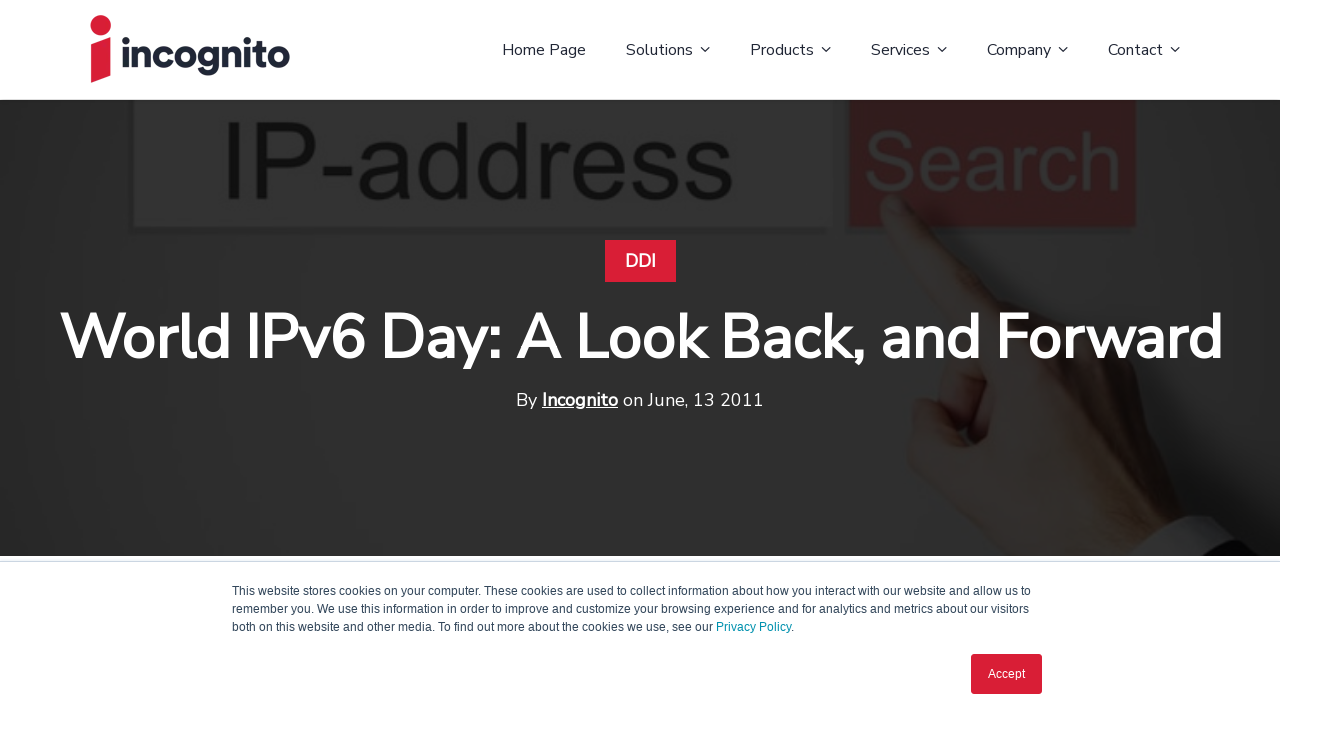

--- FILE ---
content_type: text/html; charset=UTF-8
request_url: https://www.incognito.com/blog/world-ipv6-day-a-look-back-and-forward
body_size: 13602
content:
<!doctype html><!--[if lt IE 7]> <html class="no-js lt-ie9 lt-ie8 lt-ie7" lang="en" > <![endif]--><!--[if IE 7]>    <html class="no-js lt-ie9 lt-ie8" lang="en" >        <![endif]--><!--[if IE 8]>    <html class="no-js lt-ie9" lang="en" >               <![endif]--><!--[if gt IE 8]><!--><html class="no-js" lang="en"><!--<![endif]--><head>
    <meta charset="utf-8">
    <meta http-equiv="X-UA-Compatible" content="IE=edge,chrome=1">
    <meta name="author" content="Incognito">
    <meta name="description" content="World IPv6 Day came &amp; went. What this Day really signifies is the beginning of a new wave of innovation. ">
    <meta name="generator" content="HubSpot">
    <title>World IPv6 Day: A Look Back, and Forward | Incognito Blog</title>
    <link rel="shortcut icon" href="https://www.incognito.com/hubfs/favicon.ico">
    
<meta name="viewport" content="width=device-width, initial-scale=1">

    <script src="/hs/hsstatic/jquery-libs/static-1.1/jquery/jquery-1.7.1.js"></script>
<script>hsjQuery = window['jQuery'];</script>
    <meta property="og:description" content="World IPv6 Day came &amp; went. What this Day really signifies is the beginning of a new wave of innovation. ">
    <meta property="og:title" content="World IPv6 Day: A Look Back, and Forward | Incognito Blog">
    <meta name="twitter:description" content="World IPv6 Day came &amp; went. What this Day really signifies is the beginning of a new wave of innovation. ">
    <meta name="twitter:title" content="World IPv6 Day: A Look Back, and Forward | Incognito Blog">

    

    
    <style>
a.cta_button{-moz-box-sizing:content-box !important;-webkit-box-sizing:content-box !important;box-sizing:content-box !important;vertical-align:middle}.hs-breadcrumb-menu{list-style-type:none;margin:0px 0px 0px 0px;padding:0px 0px 0px 0px}.hs-breadcrumb-menu-item{float:left;padding:10px 0px 10px 10px}.hs-breadcrumb-menu-divider:before{content:'›';padding-left:10px}.hs-featured-image-link{border:0}.hs-featured-image{float:right;margin:0 0 20px 20px;max-width:50%}@media (max-width: 568px){.hs-featured-image{float:none;margin:0;width:100%;max-width:100%}}.hs-screen-reader-text{clip:rect(1px, 1px, 1px, 1px);height:1px;overflow:hidden;position:absolute !important;width:1px}
</style>

<link rel="stylesheet" href="https://7052064.fs1.hubspotusercontent-na1.net/hubfs/7052064/hub_generated/module_assets/1/-1366607/1767118779882/module_language_switcher.min.css">
<link rel="stylesheet" href="https://www.incognito.com/hubfs/hub_generated/module_assets/1/72298977974/1742858174586/module_Blog_Search_Input.min.css">
<link rel="stylesheet" href="/hs/hsstatic/AsyncSupport/static-1.501/sass/comments_listing_asset.css">
<link rel="preload" as="style" href="https://48752163.fs1.hubspotusercontent-na1.net/hubfs/48752163/raw_assets/media-default-modules/master/650/js_client_assets/assets/TrackPlayAnalytics-Cm48oVxd.css">

<link rel="preload" as="style" href="https://48752163.fs1.hubspotusercontent-na1.net/hubfs/48752163/raw_assets/media-default-modules/master/650/js_client_assets/assets/Tooltip-DkS5dgLo.css">

    <script type="application/ld+json">
{
  "mainEntityOfPage" : {
    "@type" : "WebPage",
    "@id" : "https://www.incognito.com/blog/world-ipv6-day-a-look-back-and-forward"
  },
  "author" : {
    "name" : "Incognito",
    "url" : "https://www.incognito.com/blog/author/incognito",
    "@type" : "Person"
  },
  "headline" : "World IPv6 Day: A Look Back, and Forward | Incognito Blog",
  "datePublished" : "2011-06-13T17:32:00.000Z",
  "dateModified" : "2022-02-08T18:32:32.648Z",
  "publisher" : {
    "name" : "Incognito Software Systems Inc.",
    "logo" : {
      "url" : "https://www.incognito.com/hubfs/Incognito-logo.png",
      "@type" : "ImageObject"
    },
    "@type" : "Organization"
  },
  "@context" : "https://schema.org",
  "@type" : "BlogPosting",
  "image" : [ "https://www.incognito.com/hubfs/World-IPv6-Day-A-Look-Back-and-Forward-Incognito-Software-2.jpeg" ]
}
</script>


    
<!--  Added by GoogleAnalytics4 integration -->
<script>
var _hsp = window._hsp = window._hsp || [];
window.dataLayer = window.dataLayer || [];
function gtag(){dataLayer.push(arguments);}

var useGoogleConsentModeV2 = true;
var waitForUpdateMillis = 1000;


if (!window._hsGoogleConsentRunOnce) {
  window._hsGoogleConsentRunOnce = true;

  gtag('consent', 'default', {
    'ad_storage': 'denied',
    'analytics_storage': 'denied',
    'ad_user_data': 'denied',
    'ad_personalization': 'denied',
    'wait_for_update': waitForUpdateMillis
  });

  if (useGoogleConsentModeV2) {
    _hsp.push(['useGoogleConsentModeV2'])
  } else {
    _hsp.push(['addPrivacyConsentListener', function(consent){
      var hasAnalyticsConsent = consent && (consent.allowed || (consent.categories && consent.categories.analytics));
      var hasAdsConsent = consent && (consent.allowed || (consent.categories && consent.categories.advertisement));

      gtag('consent', 'update', {
        'ad_storage': hasAdsConsent ? 'granted' : 'denied',
        'analytics_storage': hasAnalyticsConsent ? 'granted' : 'denied',
        'ad_user_data': hasAdsConsent ? 'granted' : 'denied',
        'ad_personalization': hasAdsConsent ? 'granted' : 'denied'
      });
    }]);
  }
}

gtag('js', new Date());
gtag('set', 'developer_id.dZTQ1Zm', true);
gtag('config', 'G-TDTW35HKVJ');
</script>
<script async src="https://www.googletagmanager.com/gtag/js?id=G-TDTW35HKVJ"></script>

<!-- /Added by GoogleAnalytics4 integration -->

<!--  Added by GoogleTagManager integration -->
<script>
var _hsp = window._hsp = window._hsp || [];
window.dataLayer = window.dataLayer || [];
function gtag(){dataLayer.push(arguments);}

var useGoogleConsentModeV2 = true;
var waitForUpdateMillis = 1000;



var hsLoadGtm = function loadGtm() {
    if(window._hsGtmLoadOnce) {
      return;
    }

    if (useGoogleConsentModeV2) {

      gtag('set','developer_id.dZTQ1Zm',true);

      gtag('consent', 'default', {
      'ad_storage': 'denied',
      'analytics_storage': 'denied',
      'ad_user_data': 'denied',
      'ad_personalization': 'denied',
      'wait_for_update': waitForUpdateMillis
      });

      _hsp.push(['useGoogleConsentModeV2'])
    }

    (function(w,d,s,l,i){w[l]=w[l]||[];w[l].push({'gtm.start':
    new Date().getTime(),event:'gtm.js'});var f=d.getElementsByTagName(s)[0],
    j=d.createElement(s),dl=l!='dataLayer'?'&l='+l:'';j.async=true;j.src=
    'https://www.googletagmanager.com/gtm.js?id='+i+dl;f.parentNode.insertBefore(j,f);
    })(window,document,'script','dataLayer','GTM-K8HK64B');

    window._hsGtmLoadOnce = true;
};

_hsp.push(['addPrivacyConsentListener', function(consent){
  if(consent.allowed || (consent.categories && consent.categories.analytics)){
    hsLoadGtm();
  }
}]);

</script>

<!-- /Added by GoogleTagManager integration -->


<!-- Site Schema by Morey Creative Studios // www.moreycreative.com/hubspot-schema -->
<script type="application/ld+json">
 {
     "@context": "http://schema.org",
     "@type": "Organization",
     "mainEntityOfPage":{
          "@type":"WebPage",
          "@id":"https://www.incognito.com/blog/world-ipv6-day-a-look-back-and-forward",
          "description": "World IPv6 Day came & went. What this Day really signifies is the beginning of a new wave of innovation. "
     },
     "url": "/",
     "logo": "https://www.incognito.com/hubfs/incognito_logo.png",
     "image": "https://www.incognito.com/hubfs/incognito_logo.png",
     "name": "Incognito Software Systems Inc.",
     "alternateName": "Incognito Software Systems Inc.",
      "naics": "541512",
      "description": "Incognito Software Systems provides automated OSS broadband management solutions that enhance next-gen broadband experiences over fiber, cable, fixed wireless, and beyond.",
     "address": {
          "@type": "PostalAddress",
          "streetAddress": "8525 Baxter Place, Unit 200",
          "addressLocality": "Burnaby",
          "addressRegion": "British Columbia",
          "addressCountry": "Canada",
          "postalCode": "V5A 4V7"
     },
     "telephone": "",
     "email": "info@incognito.com",
     "sameAs": [
          "https://x.com/incognito_sfwr",
          "https://www.linkedin.com/company/incognito-software",
          "https://www.youtube.com/user/incognitosoftware"
     ]
}
</script>
<!-- End Schema -->

<!-- Favicon -->
<link rel="apple-touch-icon" href="https://www.incognito.com/hubfs/Incognito-favicon-01.png">
<link rel="apple-touch-icon-precomposed" href="https://www.incognito.com/hubfs/Incognito-favicon-01.png">
<link rel="shortcut icon" href="https://www.incognito.com/hubfs/Incognito-favicon-01.png">
<!-- End Favicon -->

<!-- Google Tag Manager -->
<script>(function(w,d,s,l,i){w[l]=w[l]||[];w[l].push({'gtm.start':
new Date().getTime(),event:'gtm.js'});var f=d.getElementsByTagName(s)[0],
j=d.createElement(s),dl=l!='dataLayer'?'&l='+l:'';j.async=true;j.src=
'https://www.googletagmanager.com/gtm.js?id='+i+dl;f.parentNode.insertBefore(j,f);
})(window,document,'script','dataLayer','GTM-K8HK64B');</script>
<!-- End Google Tag Manager -->
<link rel="amphtml" href="https://www.incognito.com/blog/world-ipv6-day-a-look-back-and-forward?hs_amp=true">

<meta property="og:image" content="https://www.incognito.com/hubfs/World-IPv6-Day-A-Look-Back-and-Forward-Incognito-Software-2.jpeg">
<meta property="og:image:width" content="750">
<meta property="og:image:height" content="393">
<meta property="og:image:alt" content="World IPv6 Day: A Look Back, and Forward">
<meta name="twitter:image" content="https://www.incognito.com/hubfs/World-IPv6-Day-A-Look-Back-and-Forward-Incognito-Software-2.jpeg">
<meta name="twitter:image:alt" content="World IPv6 Day: A Look Back, and Forward">

<meta property="og:url" content="https://www.incognito.com/blog/world-ipv6-day-a-look-back-and-forward">
<meta name="twitter:card" content="summary_large_image">

<link rel="canonical" href="https://www.incognito.com/blog/world-ipv6-day-a-look-back-and-forward">
<link href="https://fonts.googleapis.com/css?family=Nunito|Nunito+Sans" rel="stylesheet">
<meta property="og:type" content="article">
<link rel="alternate" type="application/rss+xml" href="https://www.incognito.com/blog/rss.xml">
<meta name="twitter:domain" content="www.incognito.com">
<meta name="twitter:site" content="@incognito_sfwr">
<script src="//platform.linkedin.com/in.js" type="text/javascript">
    lang: en_US
</script>

<meta http-equiv="content-language" content="en">
<link rel="stylesheet" href="//7052064.fs1.hubspotusercontent-na1.net/hubfs/7052064/hub_generated/template_assets/DEFAULT_ASSET/1767118704405/template_layout.min.css">


<link rel="stylesheet" href="https://www.incognito.com/hubfs/hub_generated/template_assets/1/72299168427/1742870750719/template_Awwal_Blog_Template.css">
<link rel="stylesheet" href="https://www.incognito.com/hubfs/hub_generated/template_assets/1/72299312166/1767994417733/template_carousal.css">


    <link href="https://fonts.googleapis.com/css?family=Nunito|Nunito+Sans" rel="stylesheet">
    

</head>
<body class="   hs-content-id-65772065162 hs-blog-post hs-blog-id-6985632709" style="">
<!--  Added by GoogleTagManager integration -->
<noscript><iframe src="https://www.googletagmanager.com/ns.html?id=GTM-K8HK64B" height="0" width="0" style="display:none;visibility:hidden"></iframe></noscript>

<!-- /Added by GoogleTagManager integration -->

    <div class="header-container-wrapper">
    <div class="header-container container-fluid">

<div class="row-fluid-wrapper row-depth-1 row-number-1 ">
<div class="row-fluid ">
<div class="span12 widget-span widget-type-global_group " style="" data-widget-type="global_group" data-x="0" data-w="12">
<div class="" data-global-widget-path="generated_global_groups/72299600504.html"><div class="row-fluid-wrapper row-depth-1 row-number-1 ">
<div class="row-fluid ">
<div class="span12 widget-span widget-type-cell header" style="" data-widget-type="cell" data-x="0" data-w="12">

<div class="row-fluid-wrapper row-depth-1 row-number-2 ">
<div class="row-fluid ">
<div class="span3 widget-span widget-type-logo " style="" data-widget-type="logo" data-x="0" data-w="3">
<div class="cell-wrapper layout-widget-wrapper">
<span id="hs_cos_wrapper_module_149507275329389" class="hs_cos_wrapper hs_cos_wrapper_widget hs_cos_wrapper_type_logo" style="" data-hs-cos-general-type="widget" data-hs-cos-type="logo"><a href="https://www.incognito.com/blog" id="hs-link-module_149507275329389" style="border-width:0px;border:0px;"><img src="https://www.incognito.com/hs-fs/hubfs/Incognito-logo.png?width=200&amp;height=70&amp;name=Incognito-logo.png" class="hs-image-widget " height="70" style="height: auto;width:200px;border-width:0px;border:0px;" width="200" alt="Incognito logo" title="Incognito logo" srcset="https://www.incognito.com/hs-fs/hubfs/Incognito-logo.png?width=100&amp;height=35&amp;name=Incognito-logo.png 100w, https://www.incognito.com/hs-fs/hubfs/Incognito-logo.png?width=200&amp;height=70&amp;name=Incognito-logo.png 200w, https://www.incognito.com/hs-fs/hubfs/Incognito-logo.png?width=300&amp;height=105&amp;name=Incognito-logo.png 300w, https://www.incognito.com/hs-fs/hubfs/Incognito-logo.png?width=400&amp;height=140&amp;name=Incognito-logo.png 400w, https://www.incognito.com/hs-fs/hubfs/Incognito-logo.png?width=500&amp;height=175&amp;name=Incognito-logo.png 500w, https://www.incognito.com/hs-fs/hubfs/Incognito-logo.png?width=600&amp;height=210&amp;name=Incognito-logo.png 600w" sizes="(max-width: 200px) 100vw, 200px"></a></span></div><!--end layout-widget-wrapper -->
</div><!--end widget-span -->
<div class="span9 widget-span widget-type-cell custom-menu-primary" style="" data-widget-type="cell" data-x="3" data-w="9">

<div class="row-fluid-wrapper row-depth-1 row-number-3 ">
<div class="row-fluid ">
<div class="span10 widget-span widget-type-menu " style="" data-widget-type="menu" data-x="0" data-w="10">
<div class="cell-wrapper layout-widget-wrapper">
<span id="hs_cos_wrapper_module_149507277417790" class="hs_cos_wrapper hs_cos_wrapper_widget hs_cos_wrapper_type_menu" style="" data-hs-cos-general-type="widget" data-hs-cos-type="menu"><div id="hs_menu_wrapper_module_149507277417790" class="hs-menu-wrapper active-branch flyouts hs-menu-flow-horizontal" role="navigation" data-sitemap-name="default" data-menu-id="195252119595" aria-label="Navigation Menu">
 <ul role="menu">
  <li class="hs-menu-item hs-menu-depth-1" role="none"><a href="https://www.incognito.com" role="menuitem">Home Page</a></li>
  <li class="hs-menu-item hs-menu-depth-1 hs-item-has-children" role="none"><a href="https://www.incognito.com/solutions/" aria-haspopup="true" aria-expanded="false" role="menuitem">Solutions</a>
   <ul role="menu" class="hs-menu-children-wrapper">
    <li class="hs-menu-item hs-menu-depth-2 hs-item-has-children" role="none"><a href="javascript:;" role="menuitem">Digital Experience</a>
     <ul role="menu" class="hs-menu-children-wrapper">
      <li class="hs-menu-item hs-menu-depth-3" role="none"><a href="https://www.incognito.com/solutions/digital-experience" role="menuitem">DX Solution</a></li>
      <li class="hs-menu-item hs-menu-depth-3" role="none"><a href="https://www.incognito.com/solutions/digital-experience-activate" role="menuitem">DX Activate</a></li>
      <li class="hs-menu-item hs-menu-depth-3" role="none"><a href="https://www.incognito.com/solutions/self-care-widgets" role="menuitem">Self-care Widgets</a></li>
      <li class="hs-menu-item hs-menu-depth-3" role="none"><a href="https://www.incognito.com/solutions/fcc-compliance-testing" role="menuitem">FCC Compliance Testing</a></li>
     </ul></li>
    <li class="hs-menu-item hs-menu-depth-2 hs-item-has-children" role="none"><a href="javascript:;" role="menuitem">IP Resource Management</a>
     <ul role="menu" class="hs-menu-children-wrapper">
      <li class="hs-menu-item hs-menu-depth-3" role="none"><a href="https://www.incognito.com/solutions/telco-cloud-automation" role="menuitem">Telco Cloud</a></li>
      <li class="hs-menu-item hs-menu-depth-3" role="none"><a href="https://www.incognito.com/solutions/telco-cloud-edge-computing" role="menuitem">Edge Computing</a></li>
      <li class="hs-menu-item hs-menu-depth-3" role="none"><a href="https://www.incognito.com/solutions/map-t-automation" role="menuitem">MAP-T</a></li>
     </ul></li>
    <li class="hs-menu-item hs-menu-depth-2 hs-item-has-children" role="none"><a href="javascript:;" role="menuitem">Subscriber Insights</a>
     <ul role="menu" class="hs-menu-children-wrapper">
      <li class="hs-menu-item hs-menu-depth-3" role="none"><a href="https://www.incognito.com/products/monetization-and-analytics-platform/" role="menuitem">Monetization and Analytics Platform</a></li>
     </ul></li>
   </ul></li>
  <li class="hs-menu-item hs-menu-depth-1 hs-item-has-children" role="none"><a href="https://www.incognito.com/products/" aria-haspopup="true" aria-expanded="false" role="menuitem">Products</a>
   <ul role="menu" class="hs-menu-children-wrapper">
    <li class="hs-menu-item hs-menu-depth-2 hs-item-has-children" role="none"><a href="javascript:;" role="menuitem">Resource Orchestration</a>
     <ul role="menu" class="hs-menu-children-wrapper">
      <li class="hs-menu-item hs-menu-depth-3" role="none"><a href="https://www.incognito.com/products/tr-069-auto-configuration-server/" role="menuitem">Auto Configuration Server</a></li>
      <li class="hs-menu-item hs-menu-depth-3" role="none"><a href="https://www.incognito.com/products/tr-369-user-services-platform" role="menuitem">User Services Platform</a></li>
      <li class="hs-menu-item hs-menu-depth-3" role="none"><a href="https://www.incognito.com/products/broadband-command-center" role="menuitem">DHCP Server</a></li>
      <li class="hs-menu-item hs-menu-depth-3" role="none"><a href="https://www.incognito.com/products/address-commander/" role="menuitem">IP Address Management</a></li>
      <li class="hs-menu-item hs-menu-depth-3" role="none"><a href="https://www.incognito.com/products/monetization-and-analytics-platform/" role="menuitem">Network Monetization and Analytics</a></li>
     </ul></li>
    <li class="hs-menu-item hs-menu-depth-2 hs-item-has-children" role="none"><a href="javascript:;" role="menuitem">Service Orchestration</a>
     <ul role="menu" class="hs-menu-children-wrapper">
      <li class="hs-menu-item hs-menu-depth-3" role="none"><a href="https://www.incognito.com/products/service-activation-center/" role="menuitem">Service Activation</a></li>
      <li class="hs-menu-item hs-menu-depth-3" role="none"><a href="https://www.incognito.com/products/tr-069-auto-configuration-server/" role="menuitem">Auto Configuration Server</a></li>
      <li class="hs-menu-item hs-menu-depth-3" role="none"><a href="https://www.incognito.com/products/tr-369-user-services-platform" role="menuitem">User Services Platform</a></li>
     </ul></li>
   </ul></li>
  <li class="hs-menu-item hs-menu-depth-1 hs-item-has-children" role="none"><a href="javascript:;" aria-haspopup="true" aria-expanded="false" role="menuitem">Services</a>
   <ul role="menu" class="hs-menu-children-wrapper">
    <li class="hs-menu-item hs-menu-depth-2" role="none"><a href="https://www.incognito.com/incognito-plus" role="menuitem">Managed Services</a></li>
    <li class="hs-menu-item hs-menu-depth-2" role="none"><a href="https://www.incognito.com/services/" role="menuitem">Professional Services</a></li>
    <li class="hs-menu-item hs-menu-depth-2" role="none"><a href="https://support.incognito.com" role="menuitem" target="_blank" rel="noopener">Customer Support</a></li>
   </ul></li>
  <li class="hs-menu-item hs-menu-depth-1 hs-item-has-children" role="none"><a href="javascript:;" aria-haspopup="true" aria-expanded="false" role="menuitem">Company</a>
   <ul role="menu" class="hs-menu-children-wrapper">
    <li class="hs-menu-item hs-menu-depth-2 hs-item-has-children" role="none"><a href="javascript:;" role="menuitem">Company Info</a>
     <ul role="menu" class="hs-menu-children-wrapper">
      <li class="hs-menu-item hs-menu-depth-3" role="none"><a href="https://www.incognito.com/overview/" role="menuitem">About Us</a></li>
      <li class="hs-menu-item hs-menu-depth-3" role="none"><a href="https://www.incognito.com/team/" role="menuitem">Executive Team</a></li>
      <li class="hs-menu-item hs-menu-depth-3" role="none"><a href="https://www.incognito.com/careers/" role="menuitem">Careers</a></li>
     </ul></li>
    <li class="hs-menu-item hs-menu-depth-2 hs-item-has-children" role="none"><a href="javascript:;" role="menuitem">Stay Connected</a>
     <ul role="menu" class="hs-menu-children-wrapper">
      <li class="hs-menu-item hs-menu-depth-3" role="none"><a href="https://www.incognito.com/press-room/" role="menuitem">Newsroom</a></li>
      <li class="hs-menu-item hs-menu-depth-3" role="none"><a href="https://www.incognito.com/blog" role="menuitem" target="_blank" rel="noopener">Blog</a></li>
      <li class="hs-menu-item hs-menu-depth-3" role="none"><a href="https://www.incognito.com/events/" role="menuitem">Events</a></li>
     </ul></li>
    <li class="hs-menu-item hs-menu-depth-2 hs-item-has-children" role="none"><a href="javascript:;" role="menuitem">Partner Program</a>
     <ul role="menu" class="hs-menu-children-wrapper">
      <li class="hs-menu-item hs-menu-depth-3" role="none"><a href="https://www.incognito.com/partner-program" role="menuitem">Become a Partner</a></li>
     </ul></li>
   </ul></li>
  <li class="hs-menu-item hs-menu-depth-1 hs-item-has-children" role="none"><a href="https://www.incognito.com/contact/" aria-haspopup="true" aria-expanded="false" role="menuitem">Contact</a>
   <ul role="menu" class="hs-menu-children-wrapper">
    <li class="hs-menu-item hs-menu-depth-2" role="none"><a href="https://www.incognito.com/contact/" role="menuitem">Contact Us</a></li>
    <li class="hs-menu-item hs-menu-depth-2" role="none"><a href="https://www.incognito.com/submit-rfp" role="menuitem">Submit RFP</a></li>
   </ul></li>
 </ul>
</div></span></div><!--end layout-widget-wrapper -->
</div><!--end widget-span -->
<div class="span2 widget-span widget-type-custom_widget language-picker" style="" data-widget-type="custom_widget" data-x="10" data-w="2">
<div id="hs_cos_wrapper_module_1680120293471845" class="hs_cos_wrapper hs_cos_wrapper_widget hs_cos_wrapper_type_module widget-type-language_switcher" style="" data-hs-cos-general-type="widget" data-hs-cos-type="module">

















</div>

</div><!--end widget-span -->
</div><!--end row-->
</div><!--end row-wrapper -->

</div><!--end widget-span -->
</div><!--end row-->
</div><!--end row-wrapper -->

</div><!--end widget-span -->
</div><!--end row-->
</div><!--end row-wrapper -->
</div>
</div><!--end widget-span -->
</div><!--end row-->
</div><!--end row-wrapper -->

    </div><!--end header -->
</div><!--end header wrapper -->

<div class="body-container-wrapper">
    <div class="body-container container-fluid">

<div class="row-fluid-wrapper row-depth-1 row-number-1 ">
<div class="row-fluid ">
<div class="span12 widget-span widget-type-global_group " style="" data-widget-type="global_group" data-x="0" data-w="12">
<div class="" data-global-widget-path="generated_global_groups/72299133456.html"><div class="row-fluid-wrapper row-depth-1 row-number-1 ">
<div class="row-fluid ">
<div class="span12 widget-span widget-type-custom_widget " style="" data-widget-type="custom_widget" data-x="0" data-w="12">
<div id="hs_cos_wrapper_module_1536852673826614" class="hs_cos_wrapper hs_cos_wrapper_widget hs_cos_wrapper_type_module" style="" data-hs-cos-general-type="widget" data-hs-cos-type="module"></div>

</div><!--end widget-span -->
</div><!--end row-->
</div><!--end row-wrapper -->
</div>
</div><!--end widget-span -->
</div><!--end row-->
</div><!--end row-wrapper -->

<div class="row-fluid-wrapper row-depth-1 row-number-2 ">
<div class="row-fluid ">
<div class="span12 widget-span widget-type-cell blog-post-top-header" style="" data-widget-type="cell" data-x="0" data-w="12">

<div class="row-fluid-wrapper row-depth-1 row-number-3 ">
<div class="row-fluid ">
<div class="span12 widget-span widget-type-raw_jinja " style="" data-widget-type="raw_jinja" data-x="0" data-w="12">
<div class="custom-widgets" style="display:none">


</div>

<div class="blog-post-header" style="background-image:url(https://www.incognito.com/hubfs/World-IPv6-Day-A-Look-Back-and-Forward-Incognito-Software-2.jpeg);">
    <div class="section post-header">
      	<div class="page-center">
          
              <a class="topic-link" href="https://www.incognito.com/blog/tag/ddi">DDI</a>
          
          <h1><span id="hs_cos_wrapper_name" class="hs_cos_wrapper hs_cos_wrapper_meta_field hs_cos_wrapper_type_text" style="" data-hs-cos-general-type="meta_field" data-hs-cos-type="text">World IPv6 Day: A Look Back, and Forward</span></h1>
          <div id="hubspot-author_data" class="hubspot-editable" data-hubspot-form-id="author_data" data-hubspot-name="Blog Author">
              By
              
                  <a class="author-link" href="https://www.incognito.com/blog/author/incognito">Incognito</a> on   June, 13 2011  
              
          </div>
      	</div>
    </div>
</div>
</div><!--end widget-span -->

</div><!--end row-->
</div><!--end row-wrapper -->

</div><!--end widget-span -->
</div><!--end row-->
</div><!--end row-wrapper -->

<div class="row-fluid-wrapper row-depth-1 row-number-4 ">
<div class="row-fluid ">
<div class="span12 widget-span widget-type-global_group top-bar" style="" data-widget-type="global_group" data-x="0" data-w="12">
<div class="" data-global-widget-path="generated_global_groups/72294288210.html"><div class="row-fluid-wrapper row-depth-1 row-number-1 ">
<div class="row-fluid ">
<div class="span12 widget-span widget-type-cell page-center" style="" data-widget-type="cell" data-x="0" data-w="12">

<div class="row-fluid-wrapper row-depth-1 row-number-2 ">
<div class="row-fluid ">
<div class="span6 widget-span widget-type-cell topic-list" style="" data-widget-type="cell" data-x="0" data-w="6">

<div class="row-fluid-wrapper row-depth-1 row-number-3 ">
<div class="row-fluid ">
<div class="span12 widget-span widget-type-raw_jinja " style="" data-widget-type="raw_jinja" data-x="0" data-w="12">
<h3>Topics</h3> 
<div class="blog-topics">
    
    <ul>
        <li class="topic">Select a Topic <i class="fa fa-angle-down"></i></li>
        <ul>
          <li><a href="https://www.incognito.com/blog">All</a></li>
        
        <li>
          <a href="https://www.incognito.com/blog/tag/general">General</a>
        </li>
        
        <li>
          <a href="https://www.incognito.com/blog/tag/device-management">Device Management</a>
        </li>
        
        <li>
          <a href="https://www.incognito.com/blog/tag/events">Events</a>
        </li>
        
        <li>
          <a href="https://www.incognito.com/blog/tag/ddi">DDI</a>
        </li>
        
        <li>
          <a href="https://www.incognito.com/blog/tag/network-analytics">Network Analytics</a>
        </li>
        
        <li>
          <a href="https://www.incognito.com/blog/tag/service-orchestration">Service Orchestration</a>
        </li>
        
        <li>
          <a href="https://www.incognito.com/blog/tag/docsis">DOCSIS</a>
        </li>
        
        <li>
          <a href="https://www.incognito.com/blog/tag/automation">Automation</a>
        </li>
        
        <li>
          <a href="https://www.incognito.com/blog/tag/best-practices">Best Practices</a>
        </li>
        
        <li>
          <a href="https://www.incognito.com/blog/tag/news-and-awards">News and Awards</a>
        </li>
        
        <li>
          <a href="https://www.incognito.com/blog/tag/user-services-platform">User Services Platform</a>
        </li>
        
        <li>
          <a href="https://www.incognito.com/blog/tag/iot">IoT</a>
        </li>
        
        <li>
          <a href="https://www.incognito.com/blog/tag/employee-spotlight">Employee Spotlight</a>
        </li>
        
        </ul>
    </ul>
</div>
</div><!--end widget-span -->

</div><!--end row-->
</div><!--end row-wrapper -->

</div><!--end widget-span -->
<div class="span6 widget-span widget-type-cell " style="" data-widget-type="cell" data-x="6" data-w="6">

<div class="row-fluid-wrapper row-depth-1 row-number-4 ">
<div class="row-fluid ">
<div class="span12 widget-span widget-type-custom_widget " style="" data-widget-type="custom_widget" data-x="0" data-w="12">
<div id="hs_cos_wrapper_module_159982983300100" class="hs_cos_wrapper hs_cos_wrapper_widget hs_cos_wrapper_type_module" style="" data-hs-cos-general-type="widget" data-hs-cos-type="module"><div class="subscription-title-button">
  <h3>
    Stay up to date
  </h3>
  <a href="javascript:void(0);" class="subscribe-button"><svg class="envelope-icon" width="36" height="27" viewbox="0 0 36 27" fill="none" xmlns="http://www.w3.org/2000/svg">
<path d="M32.625 0H3.375C1.47656 0 0 1.54688 0 3.375V23.625C0 25.5234 1.47656 27 3.375 27H32.625C34.4531 27 36 25.5234 36 23.625V3.375C36 1.54688 34.4531 0 32.625 0ZM32.625 3.375V6.25781C31.0078 7.59375 28.4766 9.5625 23.1328 13.7812C21.9375 14.6953 19.6172 16.9453 18 16.875C16.3125 16.9453 13.9922 14.6953 12.7969 13.7812C7.45312 9.5625 4.92188 7.59375 3.375 6.25781V3.375H32.625ZM3.375 23.625V10.6172C4.92188 11.8828 7.24219 13.7109 10.6875 16.4531C12.2344 17.6484 14.9766 20.3203 18 20.25C20.9531 20.3203 23.625 17.6484 25.2422 16.4531C28.6875 13.7109 31.0078 11.8828 32.625 10.6172V23.625H3.375Z" fill="#FE2D55" />
</svg> SUBSCRIBE TO OUR BLOG</a>
</div></div>

</div><!--end widget-span -->
</div><!--end row-->
</div><!--end row-wrapper -->

</div><!--end widget-span -->
</div><!--end row-->
</div><!--end row-wrapper -->

</div><!--end widget-span -->
</div><!--end row-->
</div><!--end row-wrapper -->
</div>
</div><!--end widget-span -->
</div><!--end row-->
</div><!--end row-wrapper -->

<div class="row-fluid-wrapper row-depth-1 row-number-5 ">
<div class="row-fluid ">
<div class="span12 widget-span widget-type-cell subscription-popup-box" style="" data-widget-type="cell" data-x="0" data-w="12">

<div class="row-fluid-wrapper row-depth-1 row-number-6 ">
<div class="row-fluid ">
<div class="span12 widget-span widget-type-cell subscription-popup-box-inner" style="" data-widget-type="cell" data-x="0" data-w="12">

<div class="row-fluid-wrapper row-depth-1 row-number-7 ">
<div class="row-fluid ">
<div class="span12 widget-span widget-type-custom_widget " style="" data-widget-type="custom_widget" data-x="0" data-w="12">
<div id="hs_cos_wrapper_module_159982986685702" class="hs_cos_wrapper hs_cos_wrapper_widget hs_cos_wrapper_type_module" style="" data-hs-cos-general-type="widget" data-hs-cos-type="module"><div class="envelope-close-icon">
  <svg class="envelope-icon" width="36" height="27" viewbox="0 0 36 27" fill="none" xmlns="http://www.w3.org/2000/svg">
  <path d="M32.625 0H3.375C1.47656 0 0 1.54688 0 3.375V23.625C0 25.5234 1.47656 27 3.375 27H32.625C34.4531 27 36 25.5234 36 23.625V3.375C36 1.54688 34.4531 0 32.625 0ZM32.625 3.375V6.25781C31.0078 7.59375 28.4766 9.5625 23.1328 13.7812C21.9375 14.6953 19.6172 16.9453 18 16.875C16.3125 16.9453 13.9922 14.6953 12.7969 13.7812C7.45312 9.5625 4.92188 7.59375 3.375 6.25781V3.375H32.625ZM3.375 23.625V10.6172C4.92188 11.8828 7.24219 13.7109 10.6875 16.4531C12.2344 17.6484 14.9766 20.3203 18 20.25C20.9531 20.3203 23.625 17.6484 25.2422 16.4531C28.6875 13.7109 31.0078 11.8828 32.625 10.6172V23.625H3.375Z" fill="#FE2D55" />
  </svg> 
  <div class="popup-close-icon">
    <svg width="20" height="20" viewbox="0 0 15 15" fill="none" xmlns="http://www.w3.org/2000/svg">
    <path d="M8.57915 7.483L14.78 1.28213C14.9026 1.13904 14.9666 0.954975 14.9593 0.766723C14.9521 0.57847 14.874 0.399895 14.7408 0.266681C14.6076 0.133468 14.429 0.0554274 14.2408 0.048156C14.0525 0.0408846 13.8684 0.104918 13.7254 0.227459L7.52448 6.42833L1.32361 0.219979C1.18276 0.0791288 0.991724 0 0.792532 0C0.59334 0 0.402306 0.0791288 0.261456 0.219979C0.120606 0.360829 0.0414776 0.551863 0.0414776 0.751055C0.0414776 0.950247 0.120606 1.14128 0.261456 1.28213L6.46981 7.483L0.261456 13.6839C0.183155 13.7509 0.11956 13.8334 0.0746634 13.9262C0.0297663 14.019 0.00453635 14.1201 0.000557399 14.2231C-0.00342155 14.3261 0.013936 14.4289 0.0515411 14.5249C0.0891462 14.6208 0.146187 14.708 0.219082 14.7809C0.291978 14.8538 0.379155 14.9109 0.475141 14.9485C0.571128 14.9861 0.673851 15.0034 0.776864 14.9994C0.879877 14.9955 0.980956 14.9702 1.07376 14.9253C1.16656 14.8804 1.24907 14.8168 1.31613 14.7385L7.52448 8.53767L13.7254 14.7385C13.8684 14.8611 14.0525 14.9251 14.2408 14.9178C14.429 14.9106 14.6076 14.8325 14.7408 14.6993C14.874 14.5661 14.9521 14.3875 14.9593 14.1993C14.9666 14.011 14.9026 13.827 14.78 13.6839L8.57915 7.483Z" fill="#999999" />
    </svg>
  </div>
</div></div>

</div><!--end widget-span -->
</div><!--end row-->
</div><!--end row-wrapper -->

<div class="row-fluid-wrapper row-depth-1 row-number-8 ">
<div class="row-fluid ">
<div class="span12 widget-span widget-type-custom_widget " style="" data-widget-type="custom_widget" data-x="0" data-w="12">
<div id="hs_cos_wrapper_module_159982986685703" class="hs_cos_wrapper hs_cos_wrapper_widget hs_cos_wrapper_type_module widget-type-blog_subscribe" style="" data-hs-cos-general-type="widget" data-hs-cos-type="module">


<span id="hs_cos_wrapper_module_159982986685703_blog_subscribe" class="hs_cos_wrapper hs_cos_wrapper_widget hs_cos_wrapper_type_blog_subscribe" style="" data-hs-cos-general-type="widget" data-hs-cos-type="blog_subscribe"><h3 id="hs_cos_wrapper_module_159982986685703_blog_subscribe_title" class="hs_cos_wrapper form-title" data-hs-cos-general-type="widget_field" data-hs-cos-type="text">Stay up to date</h3>

<div id="hs_form_target_module_159982986685703_blog_subscribe_5034"></div>



</span></div>

</div><!--end widget-span -->
</div><!--end row-->
</div><!--end row-wrapper -->

</div><!--end widget-span -->
</div><!--end row-->
</div><!--end row-wrapper -->

</div><!--end widget-span -->
</div><!--end row-->
</div><!--end row-wrapper -->

<div class="row-fluid-wrapper row-depth-1 row-number-9 ">
<div class="row-fluid ">
<div class="span12 widget-span widget-type-cell page-center search-box" style="display:none;" data-widget-type="cell" data-x="0" data-w="12">

<div class="row-fluid-wrapper row-depth-1 row-number-10 ">
<div class="row-fluid ">
<div class="span12 widget-span widget-type-custom_widget " style="" data-widget-type="custom_widget" data-x="0" data-w="12">
<div id="hs_cos_wrapper_module_1548307213547338" class="hs_cos_wrapper hs_cos_wrapper_widget hs_cos_wrapper_type_module" style="" data-hs-cos-general-type="widget" data-hs-cos-type="module"><div class="hs-search-field"> 
  <h5>Search The Blog</h5>
    <div class="hs-search-field__bar"> 
      <form id="search-form" action="/hs-search-results">
        <input type="text" class="hs-search-field__input" name="term" autocomplete="off" placeholder="Search Here">
        <input type="hidden" name="type" value="BLOG_POST">
        <input type="hidden" name="pathPrefix" value="blog">
        <button type="submit" form="search-form" value="Submit" class="hs-button primary"><i class="fa fa-search"></i></button>
        <ul class="hs-search-field__suggestions"></ul>
      </form>
    </div>
</div></div>

</div><!--end widget-span -->
</div><!--end row-->
</div><!--end row-wrapper -->

</div><!--end widget-span -->
</div><!--end row-->
</div><!--end row-wrapper -->

<div class="row-fluid-wrapper row-depth-1 row-number-11 ">
<div class="row-fluid ">
<div class="span12 widget-span widget-type-cell " style="" data-widget-type="cell" data-x="0" data-w="12">

<div class="row-fluid-wrapper row-depth-1 row-number-12 ">
<div class="row-fluid ">
<div class="span12 widget-span widget-type-cell padding-100" style="" data-widget-type="cell" data-x="0" data-w="12">

<div class="row-fluid-wrapper row-depth-1 row-number-13 ">
<div class="row-fluid ">
<div class="span12 widget-span widget-type-blog_content " style="" data-widget-type="blog_content" data-x="0" data-w="12">
<div class="page-center">
  <div class="blog-post-content">
  <div class="span2">
    <div class="author-box">
    <a class="back-main-blog" href="https://www.incognito.com/blog"><i class="fa fa-angle-left"></i> Back to main Blog</a>
    <div class="author-detail">
      
      <div class="avatar-module">
        <img class="avatar" height="100" src="https://www.incognito.com/hs-fs/hubfs/incognito-logo-circle-1.png?height=100&amp;name=incognito-logo-circle-1.png" alt="Picture of ">
      </div>
      
      <h6>Incognito</h6>
      <div class="hs-author-social-links">
        
        
        
        <a href="https://www.linkedin.com/company/incognito-software/" target="_blank" class="hs-author-social-link hs-social-linkedin" title="Linkedin"><i class="fa fa-linkedin" aria-hidden="true"></i></a>
        
        
        
        <a href="mailto:info@incognito.com" class="hs-author-social-link hs-social-email" title="Email"><i class="fa fa-envelope" aria-hidden="true"></i> </a>
        
      </div>
    </div>
      </div>
  </div>
  <div class="span10 post-detail">
    <div class="blog-section">
        <div class="blog-post-wrapper cell-wrapper">
           <div class="blog-section">
                <div class="blog-post-wrapper cell-wrapper">
                  <div class="section post-body">
                    <div class="section post-header">
                    </div>
                      <div id="hs_cos_wrapper_blog_post_audio" class="hs_cos_wrapper hs_cos_wrapper_widget hs_cos_wrapper_type_module" style="" data-hs-cos-general-type="widget" data-hs-cos-type="module"><link rel="stylesheet" href="https://48752163.fs1.hubspotusercontent-na1.net/hubfs/48752163/raw_assets/media-default-modules/master/650/js_client_assets/assets/TrackPlayAnalytics-Cm48oVxd.css">
<link rel="stylesheet" href="https://48752163.fs1.hubspotusercontent-na1.net/hubfs/48752163/raw_assets/media-default-modules/master/650/js_client_assets/assets/Tooltip-DkS5dgLo.css">

    <script type="text/javascript">
      window.__hsEnvConfig = {"hsDeployed":true,"hsEnv":"prod","hsJSRGates":["CMS:JSRenderer:SeparateIslandRenderOption","CMS:JSRenderer:CompressResponse","CMS:JSRenderer:MinifyCSS","CMS:JSRenderer:GetServerSideProps","CMS:JSRenderer:LocalProxySchemaVersion1","CMS:JSRenderer:SharedDeps"],"hublet":"na1","portalID":5315915};
      window.__hsServerPageUrl = "https:\u002F\u002Fwww.incognito.com\u002Fblog\u002Fworld-ipv6-day-a-look-back-and-forward";
      window.__hsBasePath = "\u002Fblog\u002Fworld-ipv6-day-a-look-back-and-forward";
    </script>
      </div>
                      <br>
                      <span id="hs_cos_wrapper_post_body" class="hs_cos_wrapper hs_cos_wrapper_meta_field hs_cos_wrapper_type_rich_text" style="" data-hs-cos-general-type="meta_field" data-hs-cos-type="rich_text"><p>What did I do personally on the Day? I looked I at new drafts for work coming out from the IETF around extensions to DHCPv6 related to mobile technology and mobile EAP authentication technology.</p>
<!--more--><p>Outside of that, I don’t worry too much about IPv6 and DHCP v6. Where our products are concerned, we have been ready for well over a year. Every day our customers—from carrier to cable and over copper, fiber or wireless—are turning on more and more native IPv6 systems.</p>
<p>What this Day really signifies is the beginning of a new wave of innovation. As more people are directly addressable worldwide, the growing scale should impact the ways that services are provisioned, systems are automated and media is consumed. It also signifies greater equality.</p>
<p>How so? Developed nations have mature infrastructures and economies that have all benefitted from worldwide interconnection and communication. But without IPv6, developing parts of the planet were at risk. Their infrastructures would have unequal access to the resources of the Internet. That limitation would present these regions with another obstacle to the economic and quality-of-life benefits associated with the digital economy.</p></span>
                    </div>
                </div>
            </div>

        </div>
    </div>
    <div class="next-prev-post">
      <div class="previous-post">
           
              <a class="previous-post-link" href="/blog/what-comes-after-ipoe?hsLang=en"><i class="fa fa-angle-left" aria-hidden="true"></i> Previous Post</a> 
           
      </div>
      <div class="next-post">
           
          <a class="next-post-link" href="/blog/broadband-world-forum-2011-recap?hsLang=en">Next Post <i class="fa fa-angle-right" aria-hidden="true"></i></a> 
          
      </div>
    </div>
  </div>
  </div>
</div></div>

</div><!--end row-->
</div><!--end row-wrapper -->

</div><!--end widget-span -->
</div><!--end row-->
</div><!--end row-wrapper -->

</div><!--end widget-span -->
</div><!--end row-->
</div><!--end row-wrapper -->

<div class="row-fluid-wrapper row-depth-1 row-number-14 ">
<div class="row-fluid ">
<div class="span12 widget-span widget-type-global_group comment-form-box" style="" data-widget-type="global_group" data-x="0" data-w="12">
<div class="" data-global-widget-path="generated_global_groups/72298754624.html"><div class="row-fluid-wrapper row-depth-1 row-number-1 ">
<div class="row-fluid ">
<div class="span12 widget-span widget-type-cell page-center" style="" data-widget-type="cell" data-x="0" data-w="12">

<div class="row-fluid-wrapper row-depth-1 row-number-2 ">
<div class="row-fluid ">
<div class="span12 widget-span widget-type-cell comment-form" style="" data-widget-type="cell" data-x="0" data-w="12">

<div class="row-fluid-wrapper row-depth-1 row-number-3 ">
<div class="row-fluid ">
<div class="span12 widget-span widget-type-custom_widget " style="" data-widget-type="custom_widget" data-x="0" data-w="12">
<div id="hs_cos_wrapper_module_15526534328861466" class="hs_cos_wrapper hs_cos_wrapper_widget hs_cos_wrapper_type_module widget-type-rich_text" style="" data-hs-cos-general-type="widget" data-hs-cos-type="module"><span id="hs_cos_wrapper_module_15526534328861466_" class="hs_cos_wrapper hs_cos_wrapper_widget hs_cos_wrapper_type_rich_text" style="" data-hs-cos-general-type="widget" data-hs-cos-type="rich_text"><h4>Submit a Comment</h4></span></div>

</div><!--end widget-span -->
</div><!--end row-->
</div><!--end row-wrapper -->

<div class="row-fluid-wrapper row-depth-1 row-number-4 ">
<div class="row-fluid ">
<div class="span12 widget-span widget-type-custom_widget " style="" data-widget-type="custom_widget" data-x="0" data-w="12">
<div id="hs_cos_wrapper_module_15526533622141383" class="hs_cos_wrapper hs_cos_wrapper_widget hs_cos_wrapper_type_module widget-type-blog_comments" style="" data-hs-cos-general-type="widget" data-hs-cos-type="module"><span id="hs_cos_wrapper_module_15526533622141383_blog_comments" class="hs_cos_wrapper hs_cos_wrapper_widget hs_cos_wrapper_type_blog_comments" style="" data-hs-cos-general-type="widget" data-hs-cos-type="blog_comments">
<div class="section post-footer">
    <div id="comments-listing" class="new-comments"></div>
    
      <div id="hs_form_target_2a8b43e1-935c-4dda-9aff-598c1e81f937"></div>
      
      
      
      
    
</div>

</span></div>

</div><!--end widget-span -->
</div><!--end row-->
</div><!--end row-wrapper -->

</div><!--end widget-span -->
</div><!--end row-->
</div><!--end row-wrapper -->

</div><!--end widget-span -->
</div><!--end row-->
</div><!--end row-wrapper -->
</div>
</div><!--end widget-span -->
</div><!--end row-->
</div><!--end row-wrapper -->

<div class="row-fluid-wrapper row-depth-1 row-number-15 ">
<div class="row-fluid ">
<div class="span12 widget-span widget-type-global_group bottom-subscription" style="" data-widget-type="global_group" data-x="0" data-w="12">
<div class="" data-global-widget-path="generated_global_groups/72299312161.html"><div class="row-fluid-wrapper row-depth-1 row-number-1 ">
<div class="row-fluid ">
<div class="span12 widget-span widget-type-cell page-center" style="" data-widget-type="cell" data-x="0" data-w="12">

<div class="row-fluid-wrapper row-depth-1 row-number-2 ">
<div class="row-fluid ">
<div class="span12 widget-span widget-type-custom_widget " style="" data-widget-type="custom_widget" data-x="0" data-w="12">
<div id="hs_cos_wrapper_module_159982990363702" class="hs_cos_wrapper hs_cos_wrapper_widget hs_cos_wrapper_type_module" style="" data-hs-cos-general-type="widget" data-hs-cos-type="module"><div class="subscription-title-button">
  <h3>
    Get latest articles directly in your inbox, stay up to date
  </h3>
  <a href="javascript:void(0);" class="subscribe-button"><svg class="envelope-icon" width="36" height="27" viewbox="0 0 36 27" fill="none" xmlns="http://www.w3.org/2000/svg">
<path d="M32.625 0H3.375C1.47656 0 0 1.54688 0 3.375V23.625C0 25.5234 1.47656 27 3.375 27H32.625C34.4531 27 36 25.5234 36 23.625V3.375C36 1.54688 34.4531 0 32.625 0ZM32.625 3.375V6.25781C31.0078 7.59375 28.4766 9.5625 23.1328 13.7812C21.9375 14.6953 19.6172 16.9453 18 16.875C16.3125 16.9453 13.9922 14.6953 12.7969 13.7812C7.45312 9.5625 4.92188 7.59375 3.375 6.25781V3.375H32.625ZM3.375 23.625V10.6172C4.92188 11.8828 7.24219 13.7109 10.6875 16.4531C12.2344 17.6484 14.9766 20.3203 18 20.25C20.9531 20.3203 23.625 17.6484 25.2422 16.4531C28.6875 13.7109 31.0078 11.8828 32.625 10.6172V23.625H3.375Z" fill="#FE2D55" />
</svg> SUBSCRIBE TO OUR BLOG</a>
</div></div>

</div><!--end widget-span -->
</div><!--end row-->
</div><!--end row-wrapper -->

</div><!--end widget-span -->
</div><!--end row-->
</div><!--end row-wrapper -->
</div>
</div><!--end widget-span -->
</div><!--end row-->
</div><!--end row-wrapper -->

    </div><!--end body -->
</div><!--end body wrapper -->

<div class="footer-container-wrapper">
    <div class="footer-container container-fluid">

<div class="row-fluid-wrapper row-depth-1 row-number-1 ">
<div class="row-fluid ">
<div class="span12 widget-span widget-type-global_group " style="" data-widget-type="global_group" data-x="0" data-w="12">
<div class="" data-global-widget-path="generated_global_groups/72299194263.html"><div class="row-fluid-wrapper row-depth-1 row-number-1 ">
<div class="row-fluid ">
<div class="span12 widget-span widget-type-cell page-center top-footer" style="" data-widget-type="cell" data-x="0" data-w="12">

<div class="row-fluid-wrapper row-depth-1 row-number-2 ">
<div class="row-fluid ">
<div class="span6 widget-span widget-type-cell about-text" style="" data-widget-type="cell" data-x="0" data-w="6">

<div class="row-fluid-wrapper row-depth-1 row-number-3 ">
<div class="row-fluid ">
<div class="span12 widget-span widget-type-linked_image " style="" data-widget-type="linked_image" data-x="0" data-w="12">
<div class="cell-wrapper layout-widget-wrapper">
<span id="hs_cos_wrapper_module_1599824524555833" class="hs_cos_wrapper hs_cos_wrapper_widget hs_cos_wrapper_type_linked_image" style="" data-hs-cos-general-type="widget" data-hs-cos-type="linked_image"><img src="https://www.incognito.com/hs-fs/hubfs/Incognito-White-Logo-Hor.png?width=250&amp;name=Incognito-White-Logo-Hor.png" class="hs-image-widget " style="width:250px;border-width:0px;border:0px;" width="250" alt="Incognito-White-Logo-Hor" title="Incognito-White-Logo-Hor" srcset="https://www.incognito.com/hs-fs/hubfs/Incognito-White-Logo-Hor.png?width=125&amp;name=Incognito-White-Logo-Hor.png 125w, https://www.incognito.com/hs-fs/hubfs/Incognito-White-Logo-Hor.png?width=250&amp;name=Incognito-White-Logo-Hor.png 250w, https://www.incognito.com/hs-fs/hubfs/Incognito-White-Logo-Hor.png?width=375&amp;name=Incognito-White-Logo-Hor.png 375w, https://www.incognito.com/hs-fs/hubfs/Incognito-White-Logo-Hor.png?width=500&amp;name=Incognito-White-Logo-Hor.png 500w, https://www.incognito.com/hs-fs/hubfs/Incognito-White-Logo-Hor.png?width=625&amp;name=Incognito-White-Logo-Hor.png 625w, https://www.incognito.com/hs-fs/hubfs/Incognito-White-Logo-Hor.png?width=750&amp;name=Incognito-White-Logo-Hor.png 750w" sizes="(max-width: 250px) 100vw, 250px"></span></div><!--end layout-widget-wrapper -->
</div><!--end widget-span -->
</div><!--end row-->
</div><!--end row-wrapper -->

<div class="row-fluid-wrapper row-depth-1 row-number-4 ">
<div class="row-fluid ">
<div class="span12 widget-span widget-type-rich_text " style="" data-widget-type="rich_text" data-x="0" data-w="12">
<div class="cell-wrapper layout-widget-wrapper">
<span id="hs_cos_wrapper_module_1599824524555834" class="hs_cos_wrapper hs_cos_wrapper_widget hs_cos_wrapper_type_rich_text" style="" data-hs-cos-general-type="widget" data-hs-cos-type="rich_text"><p>With over 30 years of experience, Incognito has helped global providers accelerate and innovate broadband services, with a unique focus on cable, fiber, and mobile broadband technologies.</p></span>
</div><!--end layout-widget-wrapper -->
</div><!--end widget-span -->
</div><!--end row-->
</div><!--end row-wrapper -->

</div><!--end widget-span -->
<div class="span3 widget-span widget-type-custom_widget " style="" data-widget-type="custom_widget" data-x="6" data-w="3">
<div id="hs_cos_wrapper_module_1651524296549160" class="hs_cos_wrapper hs_cos_wrapper_widget hs_cos_wrapper_type_module widget-type-space" style="" data-hs-cos-general-type="widget" data-hs-cos-type="module"><span class="hs-horizontal-spacer"></span></div>

</div><!--end widget-span -->
<div class="span3 widget-span widget-type-cell contact-information" style="" data-widget-type="cell" data-x="9" data-w="3">

<div class="row-fluid-wrapper row-depth-1 row-number-5 ">
<div class="row-fluid ">
<div class="span12 widget-span widget-type-cell " style="" data-widget-type="cell" data-x="0" data-w="12">

<div class="row-fluid-wrapper row-depth-1 row-number-6 ">
<div class="row-fluid ">
<div class="span3 widget-span widget-type-linked_image " style="" data-widget-type="linked_image" data-x="0" data-w="3">
<div class="cell-wrapper layout-widget-wrapper">
<span id="hs_cos_wrapper_module_1599824524555840" class="hs_cos_wrapper hs_cos_wrapper_widget hs_cos_wrapper_type_linked_image" style="" data-hs-cos-general-type="widget" data-hs-cos-type="linked_image"><img src="https://www.incognito.com/hubfs/raw_assets/public/Marketplace/Awwal_Design/Awwal_-_Blog_Template/Images/phone.svg" class="hs-image-widget " style="width:24px;border-width:0px;border:0px;" width="24" alt="phone.svg" title="phone.svg"></span></div><!--end layout-widget-wrapper -->
</div><!--end widget-span -->
<div class="span9 widget-span widget-type-rich_text " style="" data-widget-type="rich_text" data-x="3" data-w="9">
<div class="cell-wrapper layout-widget-wrapper">
<span id="hs_cos_wrapper_module_1599824524555841" class="hs_cos_wrapper hs_cos_wrapper_widget hs_cos_wrapper_type_rich_text" style="" data-hs-cos-general-type="widget" data-hs-cos-type="rich_text"><p>+1 (604) 688-4332</p></span>
</div><!--end layout-widget-wrapper -->
</div><!--end widget-span -->
</div><!--end row-->
</div><!--end row-wrapper -->

</div><!--end widget-span -->
</div><!--end row-->
</div><!--end row-wrapper -->

<div class="row-fluid-wrapper row-depth-1 row-number-7 ">
<div class="row-fluid ">
<div class="span12 widget-span widget-type-cell " style="" data-widget-type="cell" data-x="0" data-w="12">

<div class="row-fluid-wrapper row-depth-1 row-number-8 ">
<div class="row-fluid ">
<div class="span3 widget-span widget-type-linked_image " style="" data-widget-type="linked_image" data-x="0" data-w="3">
<div class="cell-wrapper layout-widget-wrapper">
<span id="hs_cos_wrapper_module_1599824524555843" class="hs_cos_wrapper hs_cos_wrapper_widget hs_cos_wrapper_type_linked_image" style="" data-hs-cos-general-type="widget" data-hs-cos-type="linked_image"><img src="https://www.incognito.com/hubfs/raw_assets/public/Marketplace/Awwal_Design/Awwal_-_Blog_Template/Images/email.svg" class="hs-image-widget " style="width:24px;border-width:0px;border:0px;" width="24" alt="email.svg" title="email.svg"></span></div><!--end layout-widget-wrapper -->
</div><!--end widget-span -->
<div class="span9 widget-span widget-type-rich_text " style="" data-widget-type="rich_text" data-x="3" data-w="9">
<div class="cell-wrapper layout-widget-wrapper">
<span id="hs_cos_wrapper_module_1599824524555844" class="hs_cos_wrapper hs_cos_wrapper_widget hs_cos_wrapper_type_rich_text" style="" data-hs-cos-general-type="widget" data-hs-cos-type="rich_text"><p><a href="mailto:info@incognito.com">info@incognito.com</a></p></span>
</div><!--end layout-widget-wrapper -->
</div><!--end widget-span -->
</div><!--end row-->
</div><!--end row-wrapper -->

</div><!--end widget-span -->
</div><!--end row-->
</div><!--end row-wrapper -->

<div class="row-fluid-wrapper row-depth-1 row-number-9 ">
<div class="row-fluid ">
<div class="span12 widget-span widget-type-cell " style="" data-widget-type="cell" data-x="0" data-w="12">

<div class="row-fluid-wrapper row-depth-1 row-number-10 ">
<div class="row-fluid ">
<div class="span3 widget-span widget-type-linked_image " style="" data-widget-type="linked_image" data-x="0" data-w="3">
<div class="cell-wrapper layout-widget-wrapper">
<span id="hs_cos_wrapper_module_1599824524555846" class="hs_cos_wrapper hs_cos_wrapper_widget hs_cos_wrapper_type_linked_image" style="" data-hs-cos-general-type="widget" data-hs-cos-type="linked_image"><img src="https://www.incognito.com/hubfs/raw_assets/public/Marketplace/Awwal_Design/Awwal_-_Blog_Template/Images/address.svg" class="hs-image-widget " style="width:19px;border-width:0px;border:0px;" width="19" alt="address.svg" title="address.svg"></span></div><!--end layout-widget-wrapper -->
</div><!--end widget-span -->
<div class="span9 widget-span widget-type-rich_text " style="" data-widget-type="rich_text" data-x="3" data-w="9">
<div class="cell-wrapper layout-widget-wrapper">
<span id="hs_cos_wrapper_module_1599824524555847" class="hs_cos_wrapper hs_cos_wrapper_widget hs_cos_wrapper_type_rich_text" style="" data-hs-cos-general-type="widget" data-hs-cos-type="rich_text"><p>Vancouver, Canada | Ottawa, Canada | Dublin, Ireland</p></span>
</div><!--end layout-widget-wrapper -->
</div><!--end widget-span -->
</div><!--end row-->
</div><!--end row-wrapper -->

</div><!--end widget-span -->
</div><!--end row-->
</div><!--end row-wrapper -->

<div class="row-fluid-wrapper row-depth-1 row-number-11 ">
<div class="row-fluid ">
<div class="span12 widget-span widget-type-custom_widget " style="margin-top: 20px; content-align: center;" data-widget-type="custom_widget" data-x="0" data-w="12">
<div id="hs_cos_wrapper_module_1599824609750913" class="hs_cos_wrapper hs_cos_wrapper_widget hs_cos_wrapper_type_module" style="" data-hs-cos-general-type="widget" data-hs-cos-type="module"><div class="social-share-box">
  <ul>
    
    
    <li>
      <a target="_blank" style="background-color:#0e76a8" href="https://www.linkedin.com/company/incognito-software/">
        <span id="hs_cos_wrapper_module_1599824609750913_" class="hs_cos_wrapper hs_cos_wrapper_widget hs_cos_wrapper_type_icon" style="" data-hs-cos-general-type="widget" data-hs-cos-type="icon"><svg version="1.0" xmlns="http://www.w3.org/2000/svg" viewbox="0 0 448 512" aria-hidden="true"><g id="linkedin-in1_layer"><path d="M100.3 480H7.4V180.9h92.9V480zM53.8 140.1C24.1 140.1 0 115.5 0 85.8 0 56.1 24.1 32 53.8 32c29.7 0 53.8 24.1 53.8 53.8 0 29.7-24.1 54.3-53.8 54.3zM448 480h-92.7V334.4c0-34.7-.7-79.2-48.3-79.2-48.3 0-55.7 37.7-55.7 76.7V480h-92.8V180.9h89.1v40.8h1.3c12.4-23.5 42.7-48.3 87.9-48.3 94 0 111.3 61.9 111.3 142.3V480z" /></g></svg></span>
      </a>
    </li>
    
    
    <li>
      <a target="_blank" style="background-color:#00acee" href="https://x.com/incognito_sfwr">
        <span id="hs_cos_wrapper_module_1599824609750913_" class="hs_cos_wrapper hs_cos_wrapper_widget hs_cos_wrapper_type_icon" style="" data-hs-cos-general-type="widget" data-hs-cos-type="icon"><svg version="1.0" xmlns="http://www.w3.org/2000/svg" viewbox="0 0 512 512" aria-hidden="true"><g id="twitter2_layer"><path d="M459.37 151.716c.325 4.548.325 9.097.325 13.645 0 138.72-105.583 298.558-298.558 298.558-59.452 0-114.68-17.219-161.137-47.106 8.447.974 16.568 1.299 25.34 1.299 49.055 0 94.213-16.568 130.274-44.832-46.132-.975-84.792-31.188-98.112-72.772 6.498.974 12.995 1.624 19.818 1.624 9.421 0 18.843-1.3 27.614-3.573-48.081-9.747-84.143-51.98-84.143-102.985v-1.299c13.969 7.797 30.214 12.67 47.431 13.319-28.264-18.843-46.781-51.005-46.781-87.391 0-19.492 5.197-37.36 14.294-52.954 51.655 63.675 129.3 105.258 216.365 109.807-1.624-7.797-2.599-15.918-2.599-24.04 0-57.828 46.782-104.934 104.934-104.934 30.213 0 57.502 12.67 76.67 33.137 23.715-4.548 46.456-13.32 66.599-25.34-7.798 24.366-24.366 44.833-46.132 57.827 21.117-2.273 41.584-8.122 60.426-16.243-14.292 20.791-32.161 39.308-52.628 54.253z" /></g></svg></span>
      </a>
    </li>
    
    
    
    <li>
      <a target="_blank" style="background-color:#ff0000" href="https://www.youtube.com/@incognito-software-systems">
        <span id="hs_cos_wrapper_module_1599824609750913_" class="hs_cos_wrapper hs_cos_wrapper_widget hs_cos_wrapper_type_icon" style="" data-hs-cos-general-type="widget" data-hs-cos-type="icon"><svg version="1.0" xmlns="http://www.w3.org/2000/svg" viewbox="0 0 576 512" aria-hidden="true"><g id="youtube3_layer"><path d="M549.655 124.083c-6.281-23.65-24.787-42.276-48.284-48.597C458.781 64 288 64 288 64S117.22 64 74.629 75.486c-23.497 6.322-42.003 24.947-48.284 48.597-11.412 42.867-11.412 132.305-11.412 132.305s0 89.438 11.412 132.305c6.281 23.65 24.787 41.5 48.284 47.821C117.22 448 288 448 288 448s170.78 0 213.371-11.486c23.497-6.321 42.003-24.171 48.284-47.821 11.412-42.867 11.412-132.305 11.412-132.305s0-89.438-11.412-132.305zm-317.51 213.508V175.185l142.739 81.205-142.739 81.201z" /></g></svg></span>
      </a>
    </li>
    
    
    
    
    
    
    
    
    
  </ul>
</div></div>

</div><!--end widget-span -->
</div><!--end row-->
</div><!--end row-wrapper -->

</div><!--end widget-span -->
</div><!--end row-->
</div><!--end row-wrapper -->

</div><!--end widget-span -->
</div><!--end row-->
</div><!--end row-wrapper -->
</div>
</div><!--end widget-span -->
</div><!--end row-->
</div><!--end row-wrapper -->

    </div><!--end footer -->
</div><!--end footer wrapper -->

    
<!-- HubSpot performance collection script -->
<script defer src="/hs/hsstatic/content-cwv-embed/static-1.1293/embed.js"></script>
<script src="https://www.incognito.com/hubfs/hub_generated/template_assets/1/72298977104/1742870750284/template_Owl_Carousal.min.js"></script>
<script src="/hs/hsstatic/keyboard-accessible-menu-flyouts/static-1.17/bundles/project.js"></script>
<script>
var hsVars = hsVars || {}; hsVars['language'] = 'en';
</script>

<script src="/hs/hsstatic/cos-i18n/static-1.53/bundles/project.js"></script>
<script src="https://7052064.fs1.hubspotusercontent-na1.net/hubfs/7052064/hub_generated/module_assets/1/-1366607/1767118779882/module_language_switcher.min.js"></script>
<script src="https://www.incognito.com/hubfs/hub_generated/module_assets/1/72298895651/1742858172663/module_Blog_Listing_Slider.min.js"></script>
<script src="https://www.incognito.com/hubfs/hub_generated/module_assets/1/72298957726/1742858173631/module_Blog_Subscription_Section.min.js"></script>

    <!--[if lte IE 8]>
    <script charset="utf-8" src="https://js.hsforms.net/forms/v2-legacy.js"></script>
    <![endif]-->

<script data-hs-allowed="true" src="/_hcms/forms/v2.js"></script>

  <script data-hs-allowed="true">
      hbspt.forms.create({
          portalId: '5315915',
          formId: '04158554-c507-4778-9d85-3cef7b9280d9',
          formInstanceId: '5034',
          pageId: '65772065162',
          region: 'na1',
          
          pageName: 'World IPv6 Day: A Look Back, and Forward | Incognito Blog',
          
          contentType: 'blog-post',
          
          formsBaseUrl: '/_hcms/forms/',
          
          
          inlineMessage: "<span>Thank you for subscribing! We\u2019ll keep you posted.</span>",
          
          css: '',
          target: '#hs_form_target_module_159982986685703_blog_subscribe_5034',
          
          formData: {
            cssClass: 'hs-form stacked'
          }
      });
  </script>

<script src="https://www.incognito.com/hubfs/hub_generated/module_assets/1/72298977974/1742858174586/module_Blog_Search_Input.min.js"></script>
<script src="/hs/hsstatic/AsyncSupport/static-1.501/js/comment_listing_asset.js"></script>
<script>
  function hsOnReadyPopulateCommentsFeed() {
    var options = {
      commentsUrl: "https://api-na1.hubapi.com/comments/v3/comments/thread/public?portalId=5315915&offset=0&limit=10000&contentId=65772065162&collectionId=6985632709",
      maxThreadDepth: 2,
      showForm: true,
      
      skipAssociateContactReason: 'blogComment',
      disableContactPromotion: true,
      
      target: "hs_form_target_2a8b43e1-935c-4dda-9aff-598c1e81f937",
      replyTo: "Reply to <em>{{user}}</em>",
      replyingTo: "Replying to {{user}}"
    };
    window.hsPopulateCommentsFeed(options);
  }

  if (document.readyState === "complete" ||
      (document.readyState !== "loading" && !document.documentElement.doScroll)
  ) {
    hsOnReadyPopulateCommentsFeed();
  } else {
    document.addEventListener("DOMContentLoaded", hsOnReadyPopulateCommentsFeed);
  }

</script>


          <!--[if lte IE 8]>
          <script charset="utf-8" src="https://js.hsforms.net/forms/v2-legacy.js"></script>
          <![endif]-->
      

        <script data-hs-allowed="true">
            hbspt.forms.create({
                portalId: '5315915',
                formId: '2a8b43e1-935c-4dda-9aff-598c1e81f937',
                pageId: '65772065162',
                region: 'na1',
                pageName: "World IPv6 Day: A Look Back, and Forward | Incognito Blog",
                contentType: 'blog-post',
                
                formsBaseUrl: '/_hcms/forms/',
                
                
                
                css: '',
                target: "#hs_form_target_2a8b43e1-935c-4dda-9aff-598c1e81f937",
                type: 'BLOG_COMMENT',
                
                submitButtonClass: 'hs-button primary',
                formInstanceId: '6654',
                getExtraMetaDataBeforeSubmit: window.hsPopulateCommentFormGetExtraMetaDataBeforeSubmit
            });

            window.addEventListener('message', function(event) {
              var origin = event.origin; var data = event.data;
              if ((origin != null && (origin === 'null' || document.location.href.toLowerCase().indexOf(origin.toLowerCase()) === 0)) && data !== null && data.type === 'hsFormCallback' && data.id == '2a8b43e1-935c-4dda-9aff-598c1e81f937') {
                if (data.eventName === 'onFormReady') {
                  window.hsPopulateCommentFormOnFormReady({
                    successMessage: "Your comment has been received.",
                    target: "#hs_form_target_2a8b43e1-935c-4dda-9aff-598c1e81f937"
                  });
                } else if (data.eventName === 'onFormSubmitted') {
                  window.hsPopulateCommentFormOnFormSubmitted();
                }
              }
            });
        </script>
      

<!-- Start of HubSpot Analytics Code -->
<script type="text/javascript">
var _hsq = _hsq || [];
_hsq.push(["setContentType", "blog-post"]);
_hsq.push(["setCanonicalUrl", "https:\/\/www.incognito.com\/blog\/world-ipv6-day-a-look-back-and-forward"]);
_hsq.push(["setPageId", "65772065162"]);
_hsq.push(["setContentMetadata", {
    "contentPageId": 65772065162,
    "legacyPageId": "65772065162",
    "contentFolderId": null,
    "contentGroupId": 6985632709,
    "abTestId": null,
    "languageVariantId": 65772065162,
    "languageCode": "en",
    
    
}]);
</script>

<script type="text/javascript" id="hs-script-loader" async defer src="/hs/scriptloader/5315915.js"></script>
<!-- End of HubSpot Analytics Code -->


<script type="text/javascript">
var hsVars = {
    render_id: "bf080883-8c53-40ad-beb5-f7d1ecb3a53c",
    ticks: 1767432950025,
    page_id: 65772065162,
    
    content_group_id: 6985632709,
    portal_id: 5315915,
    app_hs_base_url: "https://app.hubspot.com",
    cp_hs_base_url: "https://cp.hubspot.com",
    language: "en",
    analytics_page_type: "blog-post",
    scp_content_type: "",
    
    analytics_page_id: "65772065162",
    category_id: 3,
    folder_id: 0,
    is_hubspot_user: false
}
</script>


<script defer src="/hs/hsstatic/HubspotToolsMenu/static-1.432/js/index.js"></script>

<!-- Google Tag Manager (noscript) -->
<noscript><iframe src="https://www.googletagmanager.com/ns.html?id=GTM-K8HK64B" height="0" width="0" style="display:none;visibility:hidden"></iframe></noscript>
<!-- End Google Tag Manager (noscript) -->

<div id="fb-root"></div>
  <script>(function(d, s, id) {
  var js, fjs = d.getElementsByTagName(s)[0];
  if (d.getElementById(id)) return;
  js = d.createElement(s); js.id = id;
  js.src = "//connect.facebook.net/en_GB/sdk.js#xfbml=1&version=v3.0";
  fjs.parentNode.insertBefore(js, fjs);
 }(document, 'script', 'facebook-jssdk'));</script> <script>!function(d,s,id){var js,fjs=d.getElementsByTagName(s)[0];if(!d.getElementById(id)){js=d.createElement(s);js.id=id;js.src="https://platform.twitter.com/widgets.js";fjs.parentNode.insertBefore(js,fjs);}}(document,"script","twitter-wjs");</script>
 


    <script>
    $(function() {
    $('.custom-menu-primary').addClass('js-enabled');
        $('.custom-menu-primary .hs-menu-wrapper').before('<div class="mobile-trigger"><i></i></div>');
    $('.custom-menu-primary .flyouts .hs-item-has-children > a').after(' <div class="child-trigger"><i></i></div>');
    $('.mobile-trigger').click(function() {
        $(this).next('.custom-menu-primary .hs-menu-wrapper').slideToggle(250); 
        $('body').toggleClass('mobile-open');
        $('.child-trigger').removeClass('child-open');
        $('.hs-menu-children-wrapper').slideUp(250);
        return false;
     }); 

      $('.child-trigger').click(function() { 
        $(this).parent().siblings('.hs-item-has-children').find('.child-trigger').removeClass('child-open');
        $(this).parent().siblings('.hs-item-has-children').find('.hs-menu-children-wrapper').slideUp(250);
        $(this).next('.hs-menu-children-wrapper').slideToggle(250); 
        $(this).next('.hs-menu-children-wrapper').children('.hs-item-has-children').find('.hs-menu-children-wrapper').slideUp(250);
        $(this).next('.hs-menu-children-wrapper').children('.hs-item-has-children').find('.child-trigger').removeClass('child-open');
        $(this).toggleClass('child-open');
        return false;
      });
      $('.hs-menu-depth-1 > .child-trigger').click(function() { 
        $(".hs-menu-depth-1").toggleClass('child-open');
      });

});

$(window).scroll(function() {    
    var scroll = $(window).scrollTop();

    if (scroll > 100) {
        $(".header-container").addClass("fix-header");
    } else {
        $(".header-container").removeClass("fix-header");
    }
});
    
</script>


<script>
$( document ).ready(function() {
  console.log( "document ready!" );

  var $sticky = $('.social-sharing-wrapper');
  var $stickyrStopper = $('.comment-form-box');
  if (!!$sticky.offset()) { // make sure ".sticky" element exists

    var generalSidebarHeight = $sticky.innerHeight();
    var stickyTop = $sticky.offset().top;
    var stickOffset = 0;
    var stickyStopperPosition = $stickyrStopper.offset().top;
    var stopPoint = stickyStopperPosition - generalSidebarHeight - stickOffset;
    var diff = stopPoint + stickOffset;

    $(window).scroll(function(){ // scroll event
      var windowTop = $(window).scrollTop(); // returns number

      if (stopPoint < windowTop) {
          $sticky.css({ position: 'relative', top: 0});
      } else if (stickyTop < windowTop+stickOffset) {
          $sticky.css({ position: 'fixed', top: stickOffset + 60 });
      } else {
          $sticky.css({position: 'relative', top: 0 });
      }
    });

  }
});

  //   Topic Dropdown JS
  $(".blog-topics li.topic").click(function() {
    $(this).parent().toggleClass('active').siblings().removeClass('active');
  });
  $(document).click(function(e){
    var targetbox = $('.blog-topics ul');
    if(!targetbox.is(e.target) && targetbox.has(e.target).length === 0){
      $('.blog-topics ul').removeClass("active");
    }
  });
</script>
    <!-- Generated by the HubSpot Template Builder - template version 1.03 -->

</body></html>

--- FILE ---
content_type: text/html; charset=utf-8
request_url: https://www.google.com/recaptcha/enterprise/anchor?ar=1&k=6LdGZJsoAAAAAIwMJHRwqiAHA6A_6ZP6bTYpbgSX&co=aHR0cHM6Ly93d3cuaW5jb2duaXRvLmNvbTo0NDM.&hl=en&v=PoyoqOPhxBO7pBk68S4YbpHZ&size=invisible&badge=inline&anchor-ms=20000&execute-ms=30000&cb=foj0dl9stlk
body_size: 48820
content:
<!DOCTYPE HTML><html dir="ltr" lang="en"><head><meta http-equiv="Content-Type" content="text/html; charset=UTF-8">
<meta http-equiv="X-UA-Compatible" content="IE=edge">
<title>reCAPTCHA</title>
<style type="text/css">
/* cyrillic-ext */
@font-face {
  font-family: 'Roboto';
  font-style: normal;
  font-weight: 400;
  font-stretch: 100%;
  src: url(//fonts.gstatic.com/s/roboto/v48/KFO7CnqEu92Fr1ME7kSn66aGLdTylUAMa3GUBHMdazTgWw.woff2) format('woff2');
  unicode-range: U+0460-052F, U+1C80-1C8A, U+20B4, U+2DE0-2DFF, U+A640-A69F, U+FE2E-FE2F;
}
/* cyrillic */
@font-face {
  font-family: 'Roboto';
  font-style: normal;
  font-weight: 400;
  font-stretch: 100%;
  src: url(//fonts.gstatic.com/s/roboto/v48/KFO7CnqEu92Fr1ME7kSn66aGLdTylUAMa3iUBHMdazTgWw.woff2) format('woff2');
  unicode-range: U+0301, U+0400-045F, U+0490-0491, U+04B0-04B1, U+2116;
}
/* greek-ext */
@font-face {
  font-family: 'Roboto';
  font-style: normal;
  font-weight: 400;
  font-stretch: 100%;
  src: url(//fonts.gstatic.com/s/roboto/v48/KFO7CnqEu92Fr1ME7kSn66aGLdTylUAMa3CUBHMdazTgWw.woff2) format('woff2');
  unicode-range: U+1F00-1FFF;
}
/* greek */
@font-face {
  font-family: 'Roboto';
  font-style: normal;
  font-weight: 400;
  font-stretch: 100%;
  src: url(//fonts.gstatic.com/s/roboto/v48/KFO7CnqEu92Fr1ME7kSn66aGLdTylUAMa3-UBHMdazTgWw.woff2) format('woff2');
  unicode-range: U+0370-0377, U+037A-037F, U+0384-038A, U+038C, U+038E-03A1, U+03A3-03FF;
}
/* math */
@font-face {
  font-family: 'Roboto';
  font-style: normal;
  font-weight: 400;
  font-stretch: 100%;
  src: url(//fonts.gstatic.com/s/roboto/v48/KFO7CnqEu92Fr1ME7kSn66aGLdTylUAMawCUBHMdazTgWw.woff2) format('woff2');
  unicode-range: U+0302-0303, U+0305, U+0307-0308, U+0310, U+0312, U+0315, U+031A, U+0326-0327, U+032C, U+032F-0330, U+0332-0333, U+0338, U+033A, U+0346, U+034D, U+0391-03A1, U+03A3-03A9, U+03B1-03C9, U+03D1, U+03D5-03D6, U+03F0-03F1, U+03F4-03F5, U+2016-2017, U+2034-2038, U+203C, U+2040, U+2043, U+2047, U+2050, U+2057, U+205F, U+2070-2071, U+2074-208E, U+2090-209C, U+20D0-20DC, U+20E1, U+20E5-20EF, U+2100-2112, U+2114-2115, U+2117-2121, U+2123-214F, U+2190, U+2192, U+2194-21AE, U+21B0-21E5, U+21F1-21F2, U+21F4-2211, U+2213-2214, U+2216-22FF, U+2308-230B, U+2310, U+2319, U+231C-2321, U+2336-237A, U+237C, U+2395, U+239B-23B7, U+23D0, U+23DC-23E1, U+2474-2475, U+25AF, U+25B3, U+25B7, U+25BD, U+25C1, U+25CA, U+25CC, U+25FB, U+266D-266F, U+27C0-27FF, U+2900-2AFF, U+2B0E-2B11, U+2B30-2B4C, U+2BFE, U+3030, U+FF5B, U+FF5D, U+1D400-1D7FF, U+1EE00-1EEFF;
}
/* symbols */
@font-face {
  font-family: 'Roboto';
  font-style: normal;
  font-weight: 400;
  font-stretch: 100%;
  src: url(//fonts.gstatic.com/s/roboto/v48/KFO7CnqEu92Fr1ME7kSn66aGLdTylUAMaxKUBHMdazTgWw.woff2) format('woff2');
  unicode-range: U+0001-000C, U+000E-001F, U+007F-009F, U+20DD-20E0, U+20E2-20E4, U+2150-218F, U+2190, U+2192, U+2194-2199, U+21AF, U+21E6-21F0, U+21F3, U+2218-2219, U+2299, U+22C4-22C6, U+2300-243F, U+2440-244A, U+2460-24FF, U+25A0-27BF, U+2800-28FF, U+2921-2922, U+2981, U+29BF, U+29EB, U+2B00-2BFF, U+4DC0-4DFF, U+FFF9-FFFB, U+10140-1018E, U+10190-1019C, U+101A0, U+101D0-101FD, U+102E0-102FB, U+10E60-10E7E, U+1D2C0-1D2D3, U+1D2E0-1D37F, U+1F000-1F0FF, U+1F100-1F1AD, U+1F1E6-1F1FF, U+1F30D-1F30F, U+1F315, U+1F31C, U+1F31E, U+1F320-1F32C, U+1F336, U+1F378, U+1F37D, U+1F382, U+1F393-1F39F, U+1F3A7-1F3A8, U+1F3AC-1F3AF, U+1F3C2, U+1F3C4-1F3C6, U+1F3CA-1F3CE, U+1F3D4-1F3E0, U+1F3ED, U+1F3F1-1F3F3, U+1F3F5-1F3F7, U+1F408, U+1F415, U+1F41F, U+1F426, U+1F43F, U+1F441-1F442, U+1F444, U+1F446-1F449, U+1F44C-1F44E, U+1F453, U+1F46A, U+1F47D, U+1F4A3, U+1F4B0, U+1F4B3, U+1F4B9, U+1F4BB, U+1F4BF, U+1F4C8-1F4CB, U+1F4D6, U+1F4DA, U+1F4DF, U+1F4E3-1F4E6, U+1F4EA-1F4ED, U+1F4F7, U+1F4F9-1F4FB, U+1F4FD-1F4FE, U+1F503, U+1F507-1F50B, U+1F50D, U+1F512-1F513, U+1F53E-1F54A, U+1F54F-1F5FA, U+1F610, U+1F650-1F67F, U+1F687, U+1F68D, U+1F691, U+1F694, U+1F698, U+1F6AD, U+1F6B2, U+1F6B9-1F6BA, U+1F6BC, U+1F6C6-1F6CF, U+1F6D3-1F6D7, U+1F6E0-1F6EA, U+1F6F0-1F6F3, U+1F6F7-1F6FC, U+1F700-1F7FF, U+1F800-1F80B, U+1F810-1F847, U+1F850-1F859, U+1F860-1F887, U+1F890-1F8AD, U+1F8B0-1F8BB, U+1F8C0-1F8C1, U+1F900-1F90B, U+1F93B, U+1F946, U+1F984, U+1F996, U+1F9E9, U+1FA00-1FA6F, U+1FA70-1FA7C, U+1FA80-1FA89, U+1FA8F-1FAC6, U+1FACE-1FADC, U+1FADF-1FAE9, U+1FAF0-1FAF8, U+1FB00-1FBFF;
}
/* vietnamese */
@font-face {
  font-family: 'Roboto';
  font-style: normal;
  font-weight: 400;
  font-stretch: 100%;
  src: url(//fonts.gstatic.com/s/roboto/v48/KFO7CnqEu92Fr1ME7kSn66aGLdTylUAMa3OUBHMdazTgWw.woff2) format('woff2');
  unicode-range: U+0102-0103, U+0110-0111, U+0128-0129, U+0168-0169, U+01A0-01A1, U+01AF-01B0, U+0300-0301, U+0303-0304, U+0308-0309, U+0323, U+0329, U+1EA0-1EF9, U+20AB;
}
/* latin-ext */
@font-face {
  font-family: 'Roboto';
  font-style: normal;
  font-weight: 400;
  font-stretch: 100%;
  src: url(//fonts.gstatic.com/s/roboto/v48/KFO7CnqEu92Fr1ME7kSn66aGLdTylUAMa3KUBHMdazTgWw.woff2) format('woff2');
  unicode-range: U+0100-02BA, U+02BD-02C5, U+02C7-02CC, U+02CE-02D7, U+02DD-02FF, U+0304, U+0308, U+0329, U+1D00-1DBF, U+1E00-1E9F, U+1EF2-1EFF, U+2020, U+20A0-20AB, U+20AD-20C0, U+2113, U+2C60-2C7F, U+A720-A7FF;
}
/* latin */
@font-face {
  font-family: 'Roboto';
  font-style: normal;
  font-weight: 400;
  font-stretch: 100%;
  src: url(//fonts.gstatic.com/s/roboto/v48/KFO7CnqEu92Fr1ME7kSn66aGLdTylUAMa3yUBHMdazQ.woff2) format('woff2');
  unicode-range: U+0000-00FF, U+0131, U+0152-0153, U+02BB-02BC, U+02C6, U+02DA, U+02DC, U+0304, U+0308, U+0329, U+2000-206F, U+20AC, U+2122, U+2191, U+2193, U+2212, U+2215, U+FEFF, U+FFFD;
}
/* cyrillic-ext */
@font-face {
  font-family: 'Roboto';
  font-style: normal;
  font-weight: 500;
  font-stretch: 100%;
  src: url(//fonts.gstatic.com/s/roboto/v48/KFO7CnqEu92Fr1ME7kSn66aGLdTylUAMa3GUBHMdazTgWw.woff2) format('woff2');
  unicode-range: U+0460-052F, U+1C80-1C8A, U+20B4, U+2DE0-2DFF, U+A640-A69F, U+FE2E-FE2F;
}
/* cyrillic */
@font-face {
  font-family: 'Roboto';
  font-style: normal;
  font-weight: 500;
  font-stretch: 100%;
  src: url(//fonts.gstatic.com/s/roboto/v48/KFO7CnqEu92Fr1ME7kSn66aGLdTylUAMa3iUBHMdazTgWw.woff2) format('woff2');
  unicode-range: U+0301, U+0400-045F, U+0490-0491, U+04B0-04B1, U+2116;
}
/* greek-ext */
@font-face {
  font-family: 'Roboto';
  font-style: normal;
  font-weight: 500;
  font-stretch: 100%;
  src: url(//fonts.gstatic.com/s/roboto/v48/KFO7CnqEu92Fr1ME7kSn66aGLdTylUAMa3CUBHMdazTgWw.woff2) format('woff2');
  unicode-range: U+1F00-1FFF;
}
/* greek */
@font-face {
  font-family: 'Roboto';
  font-style: normal;
  font-weight: 500;
  font-stretch: 100%;
  src: url(//fonts.gstatic.com/s/roboto/v48/KFO7CnqEu92Fr1ME7kSn66aGLdTylUAMa3-UBHMdazTgWw.woff2) format('woff2');
  unicode-range: U+0370-0377, U+037A-037F, U+0384-038A, U+038C, U+038E-03A1, U+03A3-03FF;
}
/* math */
@font-face {
  font-family: 'Roboto';
  font-style: normal;
  font-weight: 500;
  font-stretch: 100%;
  src: url(//fonts.gstatic.com/s/roboto/v48/KFO7CnqEu92Fr1ME7kSn66aGLdTylUAMawCUBHMdazTgWw.woff2) format('woff2');
  unicode-range: U+0302-0303, U+0305, U+0307-0308, U+0310, U+0312, U+0315, U+031A, U+0326-0327, U+032C, U+032F-0330, U+0332-0333, U+0338, U+033A, U+0346, U+034D, U+0391-03A1, U+03A3-03A9, U+03B1-03C9, U+03D1, U+03D5-03D6, U+03F0-03F1, U+03F4-03F5, U+2016-2017, U+2034-2038, U+203C, U+2040, U+2043, U+2047, U+2050, U+2057, U+205F, U+2070-2071, U+2074-208E, U+2090-209C, U+20D0-20DC, U+20E1, U+20E5-20EF, U+2100-2112, U+2114-2115, U+2117-2121, U+2123-214F, U+2190, U+2192, U+2194-21AE, U+21B0-21E5, U+21F1-21F2, U+21F4-2211, U+2213-2214, U+2216-22FF, U+2308-230B, U+2310, U+2319, U+231C-2321, U+2336-237A, U+237C, U+2395, U+239B-23B7, U+23D0, U+23DC-23E1, U+2474-2475, U+25AF, U+25B3, U+25B7, U+25BD, U+25C1, U+25CA, U+25CC, U+25FB, U+266D-266F, U+27C0-27FF, U+2900-2AFF, U+2B0E-2B11, U+2B30-2B4C, U+2BFE, U+3030, U+FF5B, U+FF5D, U+1D400-1D7FF, U+1EE00-1EEFF;
}
/* symbols */
@font-face {
  font-family: 'Roboto';
  font-style: normal;
  font-weight: 500;
  font-stretch: 100%;
  src: url(//fonts.gstatic.com/s/roboto/v48/KFO7CnqEu92Fr1ME7kSn66aGLdTylUAMaxKUBHMdazTgWw.woff2) format('woff2');
  unicode-range: U+0001-000C, U+000E-001F, U+007F-009F, U+20DD-20E0, U+20E2-20E4, U+2150-218F, U+2190, U+2192, U+2194-2199, U+21AF, U+21E6-21F0, U+21F3, U+2218-2219, U+2299, U+22C4-22C6, U+2300-243F, U+2440-244A, U+2460-24FF, U+25A0-27BF, U+2800-28FF, U+2921-2922, U+2981, U+29BF, U+29EB, U+2B00-2BFF, U+4DC0-4DFF, U+FFF9-FFFB, U+10140-1018E, U+10190-1019C, U+101A0, U+101D0-101FD, U+102E0-102FB, U+10E60-10E7E, U+1D2C0-1D2D3, U+1D2E0-1D37F, U+1F000-1F0FF, U+1F100-1F1AD, U+1F1E6-1F1FF, U+1F30D-1F30F, U+1F315, U+1F31C, U+1F31E, U+1F320-1F32C, U+1F336, U+1F378, U+1F37D, U+1F382, U+1F393-1F39F, U+1F3A7-1F3A8, U+1F3AC-1F3AF, U+1F3C2, U+1F3C4-1F3C6, U+1F3CA-1F3CE, U+1F3D4-1F3E0, U+1F3ED, U+1F3F1-1F3F3, U+1F3F5-1F3F7, U+1F408, U+1F415, U+1F41F, U+1F426, U+1F43F, U+1F441-1F442, U+1F444, U+1F446-1F449, U+1F44C-1F44E, U+1F453, U+1F46A, U+1F47D, U+1F4A3, U+1F4B0, U+1F4B3, U+1F4B9, U+1F4BB, U+1F4BF, U+1F4C8-1F4CB, U+1F4D6, U+1F4DA, U+1F4DF, U+1F4E3-1F4E6, U+1F4EA-1F4ED, U+1F4F7, U+1F4F9-1F4FB, U+1F4FD-1F4FE, U+1F503, U+1F507-1F50B, U+1F50D, U+1F512-1F513, U+1F53E-1F54A, U+1F54F-1F5FA, U+1F610, U+1F650-1F67F, U+1F687, U+1F68D, U+1F691, U+1F694, U+1F698, U+1F6AD, U+1F6B2, U+1F6B9-1F6BA, U+1F6BC, U+1F6C6-1F6CF, U+1F6D3-1F6D7, U+1F6E0-1F6EA, U+1F6F0-1F6F3, U+1F6F7-1F6FC, U+1F700-1F7FF, U+1F800-1F80B, U+1F810-1F847, U+1F850-1F859, U+1F860-1F887, U+1F890-1F8AD, U+1F8B0-1F8BB, U+1F8C0-1F8C1, U+1F900-1F90B, U+1F93B, U+1F946, U+1F984, U+1F996, U+1F9E9, U+1FA00-1FA6F, U+1FA70-1FA7C, U+1FA80-1FA89, U+1FA8F-1FAC6, U+1FACE-1FADC, U+1FADF-1FAE9, U+1FAF0-1FAF8, U+1FB00-1FBFF;
}
/* vietnamese */
@font-face {
  font-family: 'Roboto';
  font-style: normal;
  font-weight: 500;
  font-stretch: 100%;
  src: url(//fonts.gstatic.com/s/roboto/v48/KFO7CnqEu92Fr1ME7kSn66aGLdTylUAMa3OUBHMdazTgWw.woff2) format('woff2');
  unicode-range: U+0102-0103, U+0110-0111, U+0128-0129, U+0168-0169, U+01A0-01A1, U+01AF-01B0, U+0300-0301, U+0303-0304, U+0308-0309, U+0323, U+0329, U+1EA0-1EF9, U+20AB;
}
/* latin-ext */
@font-face {
  font-family: 'Roboto';
  font-style: normal;
  font-weight: 500;
  font-stretch: 100%;
  src: url(//fonts.gstatic.com/s/roboto/v48/KFO7CnqEu92Fr1ME7kSn66aGLdTylUAMa3KUBHMdazTgWw.woff2) format('woff2');
  unicode-range: U+0100-02BA, U+02BD-02C5, U+02C7-02CC, U+02CE-02D7, U+02DD-02FF, U+0304, U+0308, U+0329, U+1D00-1DBF, U+1E00-1E9F, U+1EF2-1EFF, U+2020, U+20A0-20AB, U+20AD-20C0, U+2113, U+2C60-2C7F, U+A720-A7FF;
}
/* latin */
@font-face {
  font-family: 'Roboto';
  font-style: normal;
  font-weight: 500;
  font-stretch: 100%;
  src: url(//fonts.gstatic.com/s/roboto/v48/KFO7CnqEu92Fr1ME7kSn66aGLdTylUAMa3yUBHMdazQ.woff2) format('woff2');
  unicode-range: U+0000-00FF, U+0131, U+0152-0153, U+02BB-02BC, U+02C6, U+02DA, U+02DC, U+0304, U+0308, U+0329, U+2000-206F, U+20AC, U+2122, U+2191, U+2193, U+2212, U+2215, U+FEFF, U+FFFD;
}
/* cyrillic-ext */
@font-face {
  font-family: 'Roboto';
  font-style: normal;
  font-weight: 900;
  font-stretch: 100%;
  src: url(//fonts.gstatic.com/s/roboto/v48/KFO7CnqEu92Fr1ME7kSn66aGLdTylUAMa3GUBHMdazTgWw.woff2) format('woff2');
  unicode-range: U+0460-052F, U+1C80-1C8A, U+20B4, U+2DE0-2DFF, U+A640-A69F, U+FE2E-FE2F;
}
/* cyrillic */
@font-face {
  font-family: 'Roboto';
  font-style: normal;
  font-weight: 900;
  font-stretch: 100%;
  src: url(//fonts.gstatic.com/s/roboto/v48/KFO7CnqEu92Fr1ME7kSn66aGLdTylUAMa3iUBHMdazTgWw.woff2) format('woff2');
  unicode-range: U+0301, U+0400-045F, U+0490-0491, U+04B0-04B1, U+2116;
}
/* greek-ext */
@font-face {
  font-family: 'Roboto';
  font-style: normal;
  font-weight: 900;
  font-stretch: 100%;
  src: url(//fonts.gstatic.com/s/roboto/v48/KFO7CnqEu92Fr1ME7kSn66aGLdTylUAMa3CUBHMdazTgWw.woff2) format('woff2');
  unicode-range: U+1F00-1FFF;
}
/* greek */
@font-face {
  font-family: 'Roboto';
  font-style: normal;
  font-weight: 900;
  font-stretch: 100%;
  src: url(//fonts.gstatic.com/s/roboto/v48/KFO7CnqEu92Fr1ME7kSn66aGLdTylUAMa3-UBHMdazTgWw.woff2) format('woff2');
  unicode-range: U+0370-0377, U+037A-037F, U+0384-038A, U+038C, U+038E-03A1, U+03A3-03FF;
}
/* math */
@font-face {
  font-family: 'Roboto';
  font-style: normal;
  font-weight: 900;
  font-stretch: 100%;
  src: url(//fonts.gstatic.com/s/roboto/v48/KFO7CnqEu92Fr1ME7kSn66aGLdTylUAMawCUBHMdazTgWw.woff2) format('woff2');
  unicode-range: U+0302-0303, U+0305, U+0307-0308, U+0310, U+0312, U+0315, U+031A, U+0326-0327, U+032C, U+032F-0330, U+0332-0333, U+0338, U+033A, U+0346, U+034D, U+0391-03A1, U+03A3-03A9, U+03B1-03C9, U+03D1, U+03D5-03D6, U+03F0-03F1, U+03F4-03F5, U+2016-2017, U+2034-2038, U+203C, U+2040, U+2043, U+2047, U+2050, U+2057, U+205F, U+2070-2071, U+2074-208E, U+2090-209C, U+20D0-20DC, U+20E1, U+20E5-20EF, U+2100-2112, U+2114-2115, U+2117-2121, U+2123-214F, U+2190, U+2192, U+2194-21AE, U+21B0-21E5, U+21F1-21F2, U+21F4-2211, U+2213-2214, U+2216-22FF, U+2308-230B, U+2310, U+2319, U+231C-2321, U+2336-237A, U+237C, U+2395, U+239B-23B7, U+23D0, U+23DC-23E1, U+2474-2475, U+25AF, U+25B3, U+25B7, U+25BD, U+25C1, U+25CA, U+25CC, U+25FB, U+266D-266F, U+27C0-27FF, U+2900-2AFF, U+2B0E-2B11, U+2B30-2B4C, U+2BFE, U+3030, U+FF5B, U+FF5D, U+1D400-1D7FF, U+1EE00-1EEFF;
}
/* symbols */
@font-face {
  font-family: 'Roboto';
  font-style: normal;
  font-weight: 900;
  font-stretch: 100%;
  src: url(//fonts.gstatic.com/s/roboto/v48/KFO7CnqEu92Fr1ME7kSn66aGLdTylUAMaxKUBHMdazTgWw.woff2) format('woff2');
  unicode-range: U+0001-000C, U+000E-001F, U+007F-009F, U+20DD-20E0, U+20E2-20E4, U+2150-218F, U+2190, U+2192, U+2194-2199, U+21AF, U+21E6-21F0, U+21F3, U+2218-2219, U+2299, U+22C4-22C6, U+2300-243F, U+2440-244A, U+2460-24FF, U+25A0-27BF, U+2800-28FF, U+2921-2922, U+2981, U+29BF, U+29EB, U+2B00-2BFF, U+4DC0-4DFF, U+FFF9-FFFB, U+10140-1018E, U+10190-1019C, U+101A0, U+101D0-101FD, U+102E0-102FB, U+10E60-10E7E, U+1D2C0-1D2D3, U+1D2E0-1D37F, U+1F000-1F0FF, U+1F100-1F1AD, U+1F1E6-1F1FF, U+1F30D-1F30F, U+1F315, U+1F31C, U+1F31E, U+1F320-1F32C, U+1F336, U+1F378, U+1F37D, U+1F382, U+1F393-1F39F, U+1F3A7-1F3A8, U+1F3AC-1F3AF, U+1F3C2, U+1F3C4-1F3C6, U+1F3CA-1F3CE, U+1F3D4-1F3E0, U+1F3ED, U+1F3F1-1F3F3, U+1F3F5-1F3F7, U+1F408, U+1F415, U+1F41F, U+1F426, U+1F43F, U+1F441-1F442, U+1F444, U+1F446-1F449, U+1F44C-1F44E, U+1F453, U+1F46A, U+1F47D, U+1F4A3, U+1F4B0, U+1F4B3, U+1F4B9, U+1F4BB, U+1F4BF, U+1F4C8-1F4CB, U+1F4D6, U+1F4DA, U+1F4DF, U+1F4E3-1F4E6, U+1F4EA-1F4ED, U+1F4F7, U+1F4F9-1F4FB, U+1F4FD-1F4FE, U+1F503, U+1F507-1F50B, U+1F50D, U+1F512-1F513, U+1F53E-1F54A, U+1F54F-1F5FA, U+1F610, U+1F650-1F67F, U+1F687, U+1F68D, U+1F691, U+1F694, U+1F698, U+1F6AD, U+1F6B2, U+1F6B9-1F6BA, U+1F6BC, U+1F6C6-1F6CF, U+1F6D3-1F6D7, U+1F6E0-1F6EA, U+1F6F0-1F6F3, U+1F6F7-1F6FC, U+1F700-1F7FF, U+1F800-1F80B, U+1F810-1F847, U+1F850-1F859, U+1F860-1F887, U+1F890-1F8AD, U+1F8B0-1F8BB, U+1F8C0-1F8C1, U+1F900-1F90B, U+1F93B, U+1F946, U+1F984, U+1F996, U+1F9E9, U+1FA00-1FA6F, U+1FA70-1FA7C, U+1FA80-1FA89, U+1FA8F-1FAC6, U+1FACE-1FADC, U+1FADF-1FAE9, U+1FAF0-1FAF8, U+1FB00-1FBFF;
}
/* vietnamese */
@font-face {
  font-family: 'Roboto';
  font-style: normal;
  font-weight: 900;
  font-stretch: 100%;
  src: url(//fonts.gstatic.com/s/roboto/v48/KFO7CnqEu92Fr1ME7kSn66aGLdTylUAMa3OUBHMdazTgWw.woff2) format('woff2');
  unicode-range: U+0102-0103, U+0110-0111, U+0128-0129, U+0168-0169, U+01A0-01A1, U+01AF-01B0, U+0300-0301, U+0303-0304, U+0308-0309, U+0323, U+0329, U+1EA0-1EF9, U+20AB;
}
/* latin-ext */
@font-face {
  font-family: 'Roboto';
  font-style: normal;
  font-weight: 900;
  font-stretch: 100%;
  src: url(//fonts.gstatic.com/s/roboto/v48/KFO7CnqEu92Fr1ME7kSn66aGLdTylUAMa3KUBHMdazTgWw.woff2) format('woff2');
  unicode-range: U+0100-02BA, U+02BD-02C5, U+02C7-02CC, U+02CE-02D7, U+02DD-02FF, U+0304, U+0308, U+0329, U+1D00-1DBF, U+1E00-1E9F, U+1EF2-1EFF, U+2020, U+20A0-20AB, U+20AD-20C0, U+2113, U+2C60-2C7F, U+A720-A7FF;
}
/* latin */
@font-face {
  font-family: 'Roboto';
  font-style: normal;
  font-weight: 900;
  font-stretch: 100%;
  src: url(//fonts.gstatic.com/s/roboto/v48/KFO7CnqEu92Fr1ME7kSn66aGLdTylUAMa3yUBHMdazQ.woff2) format('woff2');
  unicode-range: U+0000-00FF, U+0131, U+0152-0153, U+02BB-02BC, U+02C6, U+02DA, U+02DC, U+0304, U+0308, U+0329, U+2000-206F, U+20AC, U+2122, U+2191, U+2193, U+2212, U+2215, U+FEFF, U+FFFD;
}

</style>
<link rel="stylesheet" type="text/css" href="https://www.gstatic.com/recaptcha/releases/PoyoqOPhxBO7pBk68S4YbpHZ/styles__ltr.css">
<script nonce="X9B10bZE3PUaj3z_Kas-8g" type="text/javascript">window['__recaptcha_api'] = 'https://www.google.com/recaptcha/enterprise/';</script>
<script type="text/javascript" src="https://www.gstatic.com/recaptcha/releases/PoyoqOPhxBO7pBk68S4YbpHZ/recaptcha__en.js" nonce="X9B10bZE3PUaj3z_Kas-8g">
      
    </script></head>
<body><div id="rc-anchor-alert" class="rc-anchor-alert">This reCAPTCHA is for testing purposes only. Please report to the site admin if you are seeing this.</div>
<input type="hidden" id="recaptcha-token" value="[base64]">
<script type="text/javascript" nonce="X9B10bZE3PUaj3z_Kas-8g">
      recaptcha.anchor.Main.init("[\x22ainput\x22,[\x22bgdata\x22,\x22\x22,\[base64]/[base64]/[base64]/ZyhXLGgpOnEoW04sMjEsbF0sVywwKSxoKSxmYWxzZSxmYWxzZSl9Y2F0Y2goayl7RygzNTgsVyk/[base64]/[base64]/[base64]/[base64]/[base64]/[base64]/[base64]/bmV3IEJbT10oRFswXSk6dz09Mj9uZXcgQltPXShEWzBdLERbMV0pOnc9PTM/bmV3IEJbT10oRFswXSxEWzFdLERbMl0pOnc9PTQ/[base64]/[base64]/[base64]/[base64]/[base64]\\u003d\x22,\[base64]\\u003d\x22,\x22w5bCtkLCp8OjJsOCHsK3ci7CqsObQsKJM05WwrNOw4XDnk3DncO/w65QwrI1ZW16w5zDpMOow6/DsMOnwoHDnsKKw4YlwohsBcKQQMOrw5nCrMK3w4XDvsKUwocqw67DnSd2XXElYsOCw6c5w4XCsmzDtj3DtcOCwp7DihTCusOJwqJWw5rDkEjDuiMbw5h5AMKre8KxYUfDkMKawqccB8KxTxkSfMKFwppPw6/CiVTDi8Oyw60qIGo9w4kcYXJGw6h/YsOyKH3Dn8KjTkbCgMKaK8KbIBXCnxHCtcO1w53CncKKAwJfw5BRwplrPVVXAcOeHsKywr3ChcO0O1HDjMODwrgDwp85w7VxwoPCucKlWsOIw4rDikXDn2fCtcKKO8KuMTYLw6DDh8KvwpbChRlew7nCqMK/w4ApG8OKMcOrLMOnaxF4ecO/[base64]/[base64]/Dvj8Nw4bCvFJ9w6VsMWzCpxvCoHTCucONSsOoFcOKecOAdRRWKm07wr9tDsKTw6/CjmIgw6QCw5LDlMKvTsKFw5Zdw6HDgx3CqCwDBz3DtVXCpQAVw6lqw5R8VGvCpcOGw4jCgMKsw4kRw7jDhsOqw7pIwooSU8OwEsOsCcKtUcOww73CqMO0w4XDl8KdL0AjICZuwqLDosKJIUrChWtfF8O0CsODw6LCo8KrJsOLVMK/[base64]/wpfCjcKGw7vCg8Ofw6nDncOQKsOtwqkGwo3CtkTDtsKrc8OYUsOPTg7DkktRw7U2ZMOcwqHDm0tDwqsmaMKgATzDk8O1w452wpXCnGA8w47CpFNaw5DDsTIDwpcjw6laJnPCgsOSIMOxw4AMwr3Cq8Ksw5/[base64]/Dr8OiBE47cw/Dok/DtcKtw5kwwrjDq8KQwp0+w5Epw4/[base64]/CqVjDlAPDn8KgBmPDrcKRwojCpzkow7rCvMObEyzCrGN+dcK4UDfDtHA6Nnh+KcOBD0sJdFfDg0HDiFHDscK1w5bDn8ODS8OeHHTDt8OwTHJ0RMKxw5pVQhXDu1h8AsKhw5/CiMK/OMOOw5/DtmfDh8Oqw6QaworDmzHDq8OVw45AwpMtwoLDhMKvP8Kjw4hhwofDjEzDsj44w47CmSXCtzLDh8OxXsKpScO/BD1/wrEcw5kuwpDDjlJyLy96wpMwEsOqK3gdw7zCvT8tQS/[base64]/DgcO5fDDDsMKoJVcGw4h7wpguDcKvR8OUw6w6wqDCtsOkw5MkwqdNwpEqGyDDpVPCuMKKFHl5w6TCjhfCgsKCwrdLLsOWw6jCtVQDQcK3L3/CqcOZfsOww7QIw6hfw7lew7sCB8O7SQkHwolBw6fCjMOvYVsQw6/CkkYWJsK/w7PCtcOxw5s+dEfChcKAUMO+MB3DhgbDhG/[base64]/CgcOZwrDDkQzCuGjCssOTwqrDicKfWsO7wohWIUcRdVfCpGbCjHZtw4XDjMOceykcKsO0wqDClGPCngJCwrPCvG1TNMK/WlDCpQvCkMKBM8O2ASrDn8ODKMKee8KJw6XDrAYZMR/Dr00ywrlzwq3Dr8KOTMKXSsKQP8O8w5nDu8O/wqhUw4MLw4nDpE7CjzZKdkVHw4ATw73CnT8kcjkPCwNowphoK3J8UcOBwqPCpXnCtQMLGcOkw7V5w505w73DpcOpw4wdK3HCtMKJIn7CqGsqwq17wqjCrsKGc8KIw6lywoTCoW9lOsOXw6DDi0rDiRnDgMKcw7RMwrl1HV9aw7/[base64]/Dv8KKwoYMf8Onw6QSwpDCrFXCqcK9YllGaAMNeMK/SFQNw7/CjQrCrFzCnnXCpsKQw4DDiGpwYBMTwoLDpk1Xwqpcw4Y2NMOTaSXCisK3d8OHwoVUSMOZw4XCgcKrR3vDj8KXw4Bew7zCpcKmdwYtKcKxwoXDvsKlwr82NAhkFDUwwp/[base64]/Ci8OgPldHTMKGcAzCv3LDrsKHTx1UG3HCv8O3FgRLIQsDw7JHw6DDkDjDl8KFI8OwfFPDusOJKjDDrsKFBzkww5nCom/DuMODw4vDocO2wrEyw7jDp8OcYh3DsX3DnkQiwr0ywpLCvClKw6XCqBLCuDwXw6DDuCVIMcOqw5zCszrDhCBkwoYgw5rClsKxw59LPSV8PcKZCMKgbMOwwr1HwqfCusOrw5teLisaHcK3BBUFGnMuwpLDsznCqx9lQBwfwpPCqmUGw5/DiSpYw4LDsHrDr8KJLMOjDBQJw7/Ch8O5wrXCk8O+wrnCuMKxwrjDgsKDworDqnjDo0U1w6Rswr/DpUHDqsKSAlQpTBwow7sUOltuwpIvBsOAPSd0by7CmcObw4rDrcKAwq5ow61ewqN7flnDhVPCmMK8eD5Kwq9VUcOmdcOcwq8+XcKmwqU2w41SEV0+w40ew5cfPMKDdkbCgjLCkQZaw6LDisKHwrzCg8Klw7/DtwnCrVTCh8KDZsKjwpjCs8KkJsKWw6nCuQgqwqsyPcKtw7sNwpU2wqTDs8K2bsKrwrxzwpcFSDLDscO0wpvDo0IAwpPDgMOlEMOJwrsMwonDhizCrcKpw53Ch8KqLwDDqXzDlsOmw6xgwqnDocKDwqdPw4UuVn7DoV/[base64]/DvMOIwrjCtsKqPlvDrn7Dm8KAFMOcw7tKSWccdSPDu0xSwpvDtVYlLMOQwpHCicObSyQcw7E1wovDuQzDikIrwrwzSMOlFDF8wpPCiGDCgkAeYV/[base64]/Ctil+w51pwobCoSIESsOVCDUFwrcuO8KKwrDDpmPCkB/DqmTCgsKRwozDicKaBsOCaVJfwoNEZBFVZsO/PVPCnsKqVcKew6xDRC/ClxU7HU3DksKTw6QKVMKKDw1rw6gSwrUnwoJMw5zCvVjCtcOzJz4YS8OuZcOqU8KdYER1wq/Dg0wpw7MiSCbCusOLwp8zd2V/w4MmwqnCgMKKEMKWDg0IZjnCu8KCTsOTQMOoXFsHE27Dq8KbQcKyw4PDsizCiXsAIizDkg0SbWkGw47Djz/ClR/[base64]/CnsOxw5M0KyzDt8OVfgFQD8KFw50Cw4M1QyxjwpNTwpJiWBbDpxMFGsKxEMOtX8Klwrkcw5gqwr7DmSJQTWzDl3s7w6h/IyRIAcK4w6jDqAoqXUzCq2vCuMOGecOGw4jDhcO0YBUHOAlcUy/DqmzDrlPCgQ1Cw4hew5Qvw653dltuB8K/Iz9iw4UeMAzCqcO0ADPCqMKXF8KLYcKDw43ChMK/w4kaw4JNwrc8csOfasKdw4nDv8OPw60hAcKLw4piwoPDnsOgMcOgwpFcwpUzFy5wXmY5wpPDs8OpWMK/w50kw4bDrsK4QsOTw5rCmxTCmQnDhUpmw5Qrf8OLwpfDs8OSwpnDnDLCqhYLLMO0ZBcYwpTDncKXY8ORw6Vpw5dBwrTDvHDDjcOAKcO5dkQXwoMcwpgRSywawpAjwqXCuTMowo5AcMOrw4DDlMO2wo82b8OGSFV8wo4rQ8Oyw7zDiAPCqzktKjdAwockwqnDicKkw4/DtcK9w6DDlcKBWMOOwr3Dsno5O8KebcKswqZ+w67Dj8OTcGzCu8OyOiXChcOgTMOyW30Aw6vCll3DrBPDmcOkw7PDjMKbLSN3esK2w6ZFREIlworDqCIacMKUw4/DoMOyGlfCtGxtX0DCrQ7DpMKEw5DCsQPCr8Ofw6jCqU3DlBjDqVx2ccK3H38jQhzDtgoHeV4Ow67CmsOpKG9mUzHCr8OKwq8GDzA4QAnCuMOxw5rDscK1w7TCsQrCuMOpw4HCk1paw5fDnMOowrnCjMKXTF/DlcKFwoxBw744wpbDtMOhw4Rpw49ZMSFkPsOzFgHDkD/CmsOtYMO5P8Kzw7/Ch8O7B8Ozw4JgDsO0CkrDtBg0w6tgdMO2VMO0dlABw7UEIcKeFm3DgMOXHBrDg8KnPsOxTE/ChVxoAyzCkQLDu0tGKsKyXmtgw5HDtyDCssODwoAmw6FpwoPDgsKJw7VYPjXCucOVwoHCkHbDsMKwIMKyw5zDkhnCmmzDjcKxw47DlQgRQsKqF3jChhfDncKqw7/Chxllf1LCpEfDisOLMMOvw6zDoizCjmTCuD02w5bDscK3CWTCuxVnRinDjcK6ZsKRByrDujfDrcOeW8KKM8Oyw6nDm1YGw43DosK3PiUYw5XDoEjDmlFKwo9rwoPDuHNSZR/CuhTCqgEoBFnDjgPDrmbCtwHDtiAkNyZNCH7DtxJbGnRjwqBQRcOgB2RDWBjDkFhgwrxNB8OwbMO8BXZzcMO9wp3Crzw0VMKMFsOzUsOCwqMXw6BQw6rCqH4FwpR5wq3CoTnCusOIVWfCgT1AwobCoMKCwoFcw7gjwrR/[base64]/w5ggZ8O1woFNwohCX05VwpUXZlbCo8OPB393wo7DviLDj8Ktwo7Cu8KRw6rDi8K/FMKMW8KLwq86KR5NcC7ClMKLYMOQWMKlA8KRwqnDvjTCqSLDgnJtbnZQBMK4Ci/CnFHDnl7DvsKGdsKGJcKuwoIKc3jDhsOWw77Dq8K7A8OswphXw63DnETDoFhdNS5hwrjDscKHwq3Ch8KCw7E/w5dzMcKyGEHCpcKZw6U1w7XDi1HCnUU8w7LChFxoe8K5w6vClk9SwrseP8Ktw4hhISNGaxpAbcKbQXksbMKmwoIsbGV+w494wofDksKdbsOYw6DDqj3DmMK/HsKFwogWSMKrw61AwpspV8OaesO3TW/DtlbDogbCo8K/[base64]/CjsO5w6DCkMK/w7IiLjUbJcOxJcKxw6B5KSVFwoNBw7PDksOow5gSwqTDiA49wqHCp0BIw4/Dl8OUWmHDjcO0w4FVw6PDo2/ChmbDlMOGw4RJwrjDkVjDvcOUwosra8OTCC7DlsK9woIZPcKTZcKDwqJAwrMATsOFw5Vyw4c/JCjCggISwqlZcRrCvTF+ZQDChDPDg0AnwoNYwpTDp2kfQ8KzQ8OiOxXCg8O4wrHCtXN8woLDu8OxBMK1BcK9eAs6wq7DkcKYNcKBw6odwos1wp3Dix3CoRI7SG5vDsOAw4BPE8OPw4zDl8KCw7UVFhlRwpjCpAPCrsKeHVA/[base64]/CjcK7w5rCtHozw57CvkhhVsOIwr48AcKAGkYhbsOrw5nDhcOEw7DCvnDCtMKrwobDtXzDuV3DojXDl8K1KFvDtW/CilDDvEA+wpFOw5Jzw6XDimACw73CgCZaw63CoU7Cvn/CpgPDtsKyw6ovwqLDisKuFzTCjkXDhQViAmDDqsO5wr7CvcOyP8Khw7A1wrrDnCU1w73CgGFBRMKKw5zCmsKGK8KGwpASwpHDj8OsQsKqw67Cuj3CvsKMOUZuU1dOw4HCqkfCscK+wqF+w6/CocKJwobCk8KFw6MQIgAewpwDwrJpJF4KXcKMK33CtSx9XMO2wp0Rw7F1woXCvgbCqcK3CGPDhsKBwpA6w7gmLsO5wr7Cs1o3DMKOwo5ja3XCgFhqw53Dk2LDj8KJKcKhDcKJI8KQwrUewofCnMKzIMOMw5TCo8KWdXsvwrp4wpjDhMOnZ8OcwolEwp3DsMKgwrV/W3LCtMKoRcO1CMOWUHsZw5EqdH8dwpDDg8KdwopMasKFGMO/[base64]/CmQLDlcK6BsOgbmsIwo/ChFc1w7YjwrgfwonCrR3Dm8KyJMKcw4YLUiMaMcODa8KrIC7CjGZJw4s4SH5xw5TCk8KfbHzDsGvDvcK4Dk7DtsOdbgpwO8Kkw5fCjwBzwoXDhsKBw6jDq3RweMK1eA9DLwgpw6JyZgN1AcKOw45LO21rUkvDg8K4w7/[base64]/DgcOSSsKhw5MTJ8KQwpMCfxLClG7Cj8Kiw49/[base64]/[base64]/CmW5UT1YFEiFaBUAEYUrDszIbBsOww4Z/wrfDpcK1VsKhwqcVw7slQk7CkcOFwqkbMCfChRpfwrPDlMKHK8O2woRmBMKVwrTDiMOsw6XCgh/[base64]/Dt8Knw4BQCMOew6h+DAxdTcOCUETCpsKfwoVHw74Lw7/DjcOpMMKATX3DgcOcwrYDM8OjWjwFPsKTACsgJ1VjZcKXTnTCnwvCiyVJFlLCi1Mvwq5Xwp4ow4jCl8KBwq7DpcKKQ8KaPEHCrlHDvDEBC8K9YsKOYy4ow6zDiTB2VcKPw59JwoIpwpNtwo0Pw6XDqcO/dsKjfcOCbGA7w7Now78bw5HDp1MvMlvDtHtnHEBjw5NiFjUVwpdiYxPDscKfPQohG2Ihw7/ClzpHYcKsw4UCw5nCusOYDRN1w63DiTw3w50LBFjCuE1uDMOtw71Fw4PCtMOnesOuSiPDjTdYwpHCrcKJT1Jbw4/CplMWwprCvH/DgcKowqwvfcK3wpxOY8OWDBDCsABkwpgTw6IRwrPCnGnDncKwIXXDvDrDniPDqSnCjEgAwr8+bEXCjnrCunZUNMOIw4fDrMKaEAPDjxdmw4DDssK6wrZcFy/DvcK6V8KmGsOAwpU/EDzCv8KIfj7DucO2DW9wEcKuw5PCmQXCjcKOw5DCmz/DlBoZw7XDn8KaUMKcw43CpcK8wqnCmkvDkQo0PsOHS1bCvmXDi0MPAMK/CAAaw7lgSTZJA8O2woXCt8KQfcKxw5jDtVYywpIOwprDkgnDn8OMwqhGwqnDg0/CkBjDvhovXMOfeF3Clw/[base64]/Ds8KNDmRFwqkxw6zDuFDChHFpDwnCs8KldsKCwp8nNzkhFigYTcKSwrlLFMOTH8K9ZQUZwqzCisKCw7VbFkfDrU7Ci8KNaycgGcOtJBPChVPCi0tOHhcbw7jCh8KnwrfCrSDCpcOJwpN1BsKZw7jDiWPClsKdMsKlw50aRcOBwo/Dlg3CpRDCsMOvw63CiQrCscKAT8Ocw4HCsUMOSMK6wrdpT8OCfjM3ZsKMw6d2wqVAw7/CiEsUw4TDgikbaGAjL8KsAxgvMVvDoXIJVw14Zik2Rh7DgXbDlxbCmz3CvMKyaETDhBPDhUttw7fCjxkgwpEew4LDsEvCsAxHWxDClX4pw5fDnGjDvsKFV3jDnnlewod/LmXDgMK+w6pjw6fCiSAVKVs6wrw1d8OzEW7CtMOrw7Q4U8KGEMK1wopYwq0IwqRGw7HDm8KoeALCiE/CkMObdsK7w4Efw7fCr8Ocw7nDvhLCnEDDpjIwEcKewqU+wo49w6ZwR8KafsOIwpPDo8OxZVXCsVDDk8O7w47DtX3Co8KYwr5GwqdxwqMxw5RGfcKCeHnDmMKufGkOcMKwwrZYem0hw4ExwonDoG9cKMKNwqI5w595NMOXa8OTwr/DhcKeXGDDpH7Dm1PChsO/acKVw4IEMj7CoQfCmMOQw4XCisKhwrvDrXvCrsORw57DlsKJw7bCuMOoM8KiUnd4GRPCqsOHw4XDnS1/WREDNcOBJ0cGwrLDmCTChMOdwpnDmsORw73DuD7DigEJw6PChBjDlE4ow6TClMOaUcK8w7TDrMOFwoU9wrB0w63CtUYFw4pZw5Fwe8KKw6LDmsOjKcOvwrXCjg/CpsKowpXCnMKTRXTCt8Kdwpoxw7B9w5wRw7Amw7jDoXfCmMOaw67Dm8Ozw7rDvsKew5hxwofDm33Dp3ABw4/Dii7CmcOTKQBAdyjDvljChEMNAnEZw4HCmMKVwobDtMKcNcOhKRIRw7VPw7d1w63DmMKmw55lFsO/MWg7NMOmwrIww7UCawprw709dsOSwo4jwqHDpcOxwqgyw5vDp8OdOsKRM8Ote8O7w7HDt8Oaw6M1VxdebRMJT8KCw6LDoMOzwrnDvcO7wohbwp1HajMDK2nCmmNSwpg1AcKzwo/DmnHDj8KCAhDCj8K1wrfCtsKJIsOZw4HDhsOHw4jClmLCo2MwwqbCsMOYwqQ+w6IGw7PCkMK/w7YYacKkLsOQbMK+w4XDi1YoZHAvw4fCowUuwrPClMO2w45lFMOZw55Lw5LCpMKxw4VUwp4Kaxp7BsOUw5p7wpo4Z1vDn8KvHzUGw7QYDUDCtMO9w7JAIsKZwp3DjmYlwrlyw7LClG/[base64]/DjcKbLGjCpsKNw5Acw6BBw6xgw7I5S8ONNsOJw6YLwpIXKCzCqFnCnsKZS8OWTRknwrY2asOcYSvClG8VXsOiesKzf8KgPMO+wobDi8KYw7LCrMO7f8OVe8OrwpDCoVp4w6vCgD/[base64]/WnXDjsOzWi5bwrNMwrZOw5Fmw7tTaUNXw7XDnMKTw4LCkMKZwp9wdFBqwr9de3HCj8O4wrDCiMKNwqwew7IvAVN6VipzQENXw4dGwpTChsKYwrjCuQvDksKTwr3DmntTw5dsw4lDw5DDlSHDmcKJw6fCssKxw63CsRxme8KnWMKTw5xXfsK/wrTDlMONZ8K7SsKcwr/[base64]/fTYZDcKXWCN4H8OAw6YSwobDgxrDgEHDjgBrb0QPZcOQwrHDk8K9fnPDmMKvM8OzDcOnwq7DtzY2Pi5aw4zDtsOXwqkfwrfCi2PDrhPCgHlEw7PCmGDDmxLCmkYfw5AHK218w7TDhDPCg8Ocw5/CvAzDh8OxCMKoNsKnw5YOWUIewrdBw6RhTU3CpirCr2vDjGzDrBDCscOodsKZw6t1wrXDnE3ClsOhwpVYw5XDk8ORNnxEIMOPP8KdwoE4w7MIwoc7alPDgTjCi8OpYCrDvMOcOBYVw4thZ8Oqw54Pw5w4ckpSwpvDqU/Do2TDnsO2H8OcBTjDmTJka8KBw6PCicO2wq3ChAVrJwPDrGnCkcOkwo/DhR3CrCDChsKzGx3DhEzCjljDixHCk3PDqsKgw60AdMKvImvClncqBB/CqsOfwpIMwqpwP8OqwrYjwoTCjMOaw5Upwq3DicKBw6jCsE3DtS4GwpPDoyzCtT48SmNIbTQnw499ScOEwrsqw4BTwoPCsgLDqXYXJzVvwozClcOrBC0ewqjDg8Kqw6rCo8OMDBjClcK/FX3CijXCgVDDtMKkwqjCgz17wrsjfjh6OsKHC0XDjGYmcy7DoMK6worCisKNfSfDt8O0w4ouecKqw7vDu8Oiw6DCqsK2b8OdwpRXw49KwpDCvMKTwpTDq8K/wqzDjsKrwrXCnUJhFi/CssOVRsKNO0hvwpVZwr7Ch8KMw5XDiTTCrMKCwoLDhA5xI0kpAkvCvFHDpsO0w4VuwqRGDMOXwqXCk8OFw6MMw7hew6Y0wohnwr9uB8KjWcKlUcKND8Kmw6NoCcKMdsKIwqjDkzDDj8ORI23DssO2w4Fjw5g/V3UPVXbDizhvw5zCisKRWWccw5TCuwvDjQorXsKzW3koahEOFcKJJlI/B8KGC8O7QR/DmsOfNFfDrsKdwqxVZXvCtcKIwqbDv2zCtHjDulsNw6DCmMKnccO0XcO6V3vDhsOpecOhwqXClDTCtxFFw6HCu8KOw5nDhl3DuTnChcOVCcKbRlVkOMOMw5PCm8Kvw4Yvw4rDhsKhJ8Olw7YzwqdcWnzDkMOww6liDg8xw4FaL0XCnRjCiD/Cgy90w7I2esKPwrvCoRJywq83azrDonzCu8KmHldYw48DVcOywoA6Q8K9wpARH0jCjknDoi1Ewr/DrsKqw48Aw4ZVDwLDqMOXw6XDoFBpwo7Ck3zDrMO+OiRXwoZxBMO2w4NLEsOkScKjecKxwpfCtMO6w68KMsOTw64PDEbCngxXZ1DDlRYWfsOaD8KxICMrwotCw4/DiMKHTcO4w5HDk8OSfcOucsOXWsKQwp/DrUTDujACQi0CwpTCrMKxK8KSw6/ChcK0ZmYRUn1qOsOGElXDm8O0IWfCk3MKZsKtwp7DncOxw7plesKgD8K8wos1w7wmVjHCpMOowo3Cs8K8bG0yw7Uww5XCrcKbdcK9MMORdMKZEsKrLmQowog0V1JjFDzCtkV9woLDtRkWwrg2TRBMQMO4HMKiwronK8KIKiZgwrMJV8K2w5oJUsK2wotlw653H3/DmcK9w6dVKsKSw4xde8ONSxvClWbCpE3CvlnCpRfCl3g4csOyLsOtw5EnejQYG8KSwo7Cmw4vQ8KTw61FE8KXCMKGw41pwot+w7cgw6zCtBbCrcOwO8KXPMOWRSrDuMKQw6dLJELCgFJsw5Niw7TDkEkCw4Q/SW1QTR/DlB4zCMKdCMKHw6hrbsOTw7zCmcKYwr0nIFXCl8Kcw4jDisKaWMKhIFBhMWszwpoBw58Nw4B9wr7CuATCuMKNw5EJwqBcJcOsLg/[base64]/[base64]/Dp0HCksKsKsOzQkzCqHkvUcKeV8Kiw7bCkHJFccOKwpzCgcKAw4fDlWZCw7hgbMO0w5gdKF/DkStNB1xNw6Mcwqoed8OcOzhYXsOueE/[base64]/Co1F6XcKuM1TDpXrCl1vDlwhMJcKJHsKGw67DpMKUwpjDocKgasKuw4PCtk3Ds0nDiCF7wpNrw6Q5wpZQCcObw5fClMOtDMKqwqnCpnHDi8KkWsOCwpXCvsORw4PChMOew4pOwookw7NSaA7CkibDtHpWUcKmdMKoXMKlw4HDsB1+wrRxRBLCqTwlw5ImIi/[base64]/CjG/Ch37CgFAXFgPDl8Oowqd8GMO2Ez7CjcKXP1dKwrrDlsKHwqnDgk/Do1JLw4UOX8KLIcOAYwcTwo3CgzXDgMOHBlnDpnFjwrvDucK8wqRWO8O+WV/[base64]/woXCnMKnwq3ClFPCksKcG8OFbXNLKEpJRcKSX8ONw40Ew4bDh8KCw6PCsMKgw6fDhkZxX04kKytcXFlvw5TCk8KpLsOAWRzCn2bDrsO3w6/[base64]/CmBlewq7DisOOd8OKYcOCaz/Dt0/[base64]/CrGTDjsKuw6Ifwq7CiMKDBmgjCHtlwrfCg2gddSbCgAZxwq/DisOjwqgBC8KOw5oDwqd1wqI1c3TCgMKJwrhbZ8KrwrJxZ8KUwoo8wqTCqBQ7IMKuw7fDlcOIwoVnw6zDqiLCjiRfCUxkVm3DvcKNw7ZvZBkHw4TDmMK5w5bCgG7DmsO0Xjdiwq/[base64]/DpcOCwozDjH/DsBPCtFHDiGbDosKCRUjCimwxCsKTw7hzw6rCuR7DlcOqFmLDvk3DhcKuRcO/FMKFwobCvXYLw4kewpswJsKrwqRVwp/DmU3Dg8KvVU7CiBwiZ8OVTyfDihZjRAdYGMK4wpPCn8K6w7ghFnHCpMKEdWBiw4MWPFrDoUzDlsOMXMKLH8KzbMO4w6nCjlTDt1bCncKBw6RJwoogO8KgwobDtgDDmUDDt37DjXTDpzPCtUXDg2cPW0rDpjomcBVeKcOxZS/DuMKJwrjDosKFwp1Lw4Y6w7PDo1bCnWx0c8KBCRQ3cl/[base64]/CpMOUw7bDjSjDpcKUw6tvTsOYfhvCg8OHUEhxwqLCvXnCpMK5J8K6W1hqZznDo8Ofw5/[base64]/[base64]/Ch0fDgMOeLGNNPcKfw7jDgynDp1kvLxbCksOOw4gpw6Bff8K4w7PDrsKrwpTCocOuwrTCr8KBGsO/wpLDhgbCusKnw6ACJcKseA9Sw73DicO7w4nDml/DhkFcwqbDsVEkwqUZw4rCncK9PjXCh8KYwoFQwoLDmGAlY0nCtjbDv8Oww5fCocKdS8Ktwr5QMsO6w4DCt8K2fCXDgHLCmUxcw4jDlRzDp8O8D2h8emTCl8OzG8K0Qh/DgSjCusOiwoNUw7vCrBfDoWNzw7DCvWjCvTXCncKce8K5wrXDsQc9J2nDuEkeJsOOZcOCD1gvIz3DvFIuX1jCjWYdw7prw5LCiMO0bsKvwq7CrsO1wq/[base64]/DqsKEd8KXwoYlwrfCqcKcIsOYPsKkwqdMdVLCsDZ2JsKScsO8H8KrwpRTKmPCscOJYcKTwoTDlMO1wpYFJSJpw6XCvMKcc8OvwqpyOljDsV/CocOHVsKtW3EXw4/[base64]/DksKYw6nCvGt2H8KFPX5QGl/Cq8OTwqdVw4/[base64]/[base64]/DpCLDmcO2MMOGd8Opw7ISDsO/OsONw4wmwqHCgcKjw5rDrw3DssK8VsKrPAdJfTrDtMOEBMOTw4bDmcKrwqgsw7DDuyA9BkrCkHIcQXkNBVACwrRoTsOjw4hIUxvCig7CiMOhwrkJw6FnIMKvJhLDkCc3fMKSdhtUw77Dt8OWdcK6UXkew5tSE33Cp8OXYUbDs21Lwr7ChMK9w6gCw7/DrMKBTsObMFvCt2/[base64]/CocKAJ8Kjwr87w5TCnk8GQXtxw5TCtkoFQcKqw5IUw47DkcO4dTBaOMKYOS3Dv0/Ds8OoEcKiOh7DusOnwrTDiz/CmsOvZkgow7MoH13CoyQsw7x6DcKmwqRaEsOTeTfCvXRmwoR5w5nDnWgrwohIOcKaC0/[base64]/[base64]/DhHlCwrvCn1ITw7rDkMKuwrBBwp/[base64]/CncOHJ8OheMKKwoVOw7TCvkfCoMKnV8Kjf8OHwpM4IsOAw5FHwpLDkcO6LjAATsO9w4w4bcKLTk7Dn8Ogwp53a8KIw7/Crh7DtgkdwrsywrFIdsKCUcK7NQ3DkF1ibsO9wq7DkMKYw4/Dj8KHw5nDozjCrGjDnsOiwrTCmMKiw4fCny/DncOBFMKEc1fDscOzw6nDkMOBw6rCncO2woUOccKwwolmCSorwqszwoxZE8KowqXDmkbDjMKFw6PDjMOfH18VwosjwpDDr8KIw7wSSsKlHU3Ct8Klwp3Cq8OAwr/CmiLDhA7CvcOew4zDmsOAwo0bwqdibsONwr8tw5xUY8O3w6MLUsK2w5hCTMK8wohuw4BAwpTCiQjDlhTCuXfCmcO5NsKGw61owrbCt8OcLsOFGBw1FsK7eR1wN8OKHcKLRMOYL8OGwoHDizbDlsKUw7TDljfDgA9YdzHCriQPwrNEw6Uiwp/CrTvDpTTDrsKwTMOPwqZhwrPDu8Kow5zDpnxybsKqHMO/[base64]/[base64]/E8OITMOIwq/CssOvS8KZw406UAYefsOAwrnDl8Kxw7pTw4IJw6rDgsKRVcOcwr4KcsK2woJRwq7CgcOmw6sfJ8KWKsKgJMO6w7oCw6xKw6gGw7PCoxRIw6HCg8OTwqxDOcK/cxLCrcKzDBLCpmbCjsOTwprDgXY2wrfCgcKGf8KrPcKHwocSfCBiwrPDhsKow4RMThTDlMOSwr/DhmA9w5XCtMO1Eg/[base64]/CtsKEwq7Dn8Ocw7LDosKdTzpGwqIIV2XCrMKawpLCjsOWw6XCtMOewpjCgxTDrHxpwpbDksKuM1VYVATDsic1wrbCgMKLwo/DqCHDoMKFw6xowpPCu8Klw5oUcMOUwrDDuAzDuiXClUFEK0vCi20SLHQiwo42dcOya3wBbjDDhsKcwptKw6tGw7TDhgfDhETDrcKmwrbCncOnwpc1IMO4SMK3DWt4HsKSwrzCrghDMk/DtsKXWUfCi8KCwq82w73ClRXClnDCu2PCjXHCtcO9TsO4ecKWDcO8JsKfCmsRwpwKwpFaX8OvZ8O+JSUtwr7CtcKHwr3Cp0U3w69Bw7zDpsK9wqg1FsOvw4fCnmjCm0LDrcOpw7A3QsKQw7o4w7fDl8OHwqXCpw/CujsGKMOWwqtIU8OCNcKEUzg3Ai9Nw57Cs8O3EhIVCMO5wpxLw7wGw6MuYy5BTB0OL8K+N8OQwrjDqsOew43DsUrCpsKFH8KqXMKdJcKewpHDjMKWwqfDohXCrQ94Mw4+CQ3CgcOhacOFAMK1fsKGwpc0AVh8XzTCoCvCiwlLwrzDviNTcsKpw6LDj8OzwpEywoYywo/CssKOwqLCscKQKMKfwonCjcKLwrQ+NT3Dj8Kiw5vCmcOwEjzDj8OXwpPDr8K0AAXCvgd9wpgMNMKcw6fCgn9/w4t+fcOMXycURnp3w5TDnUEoFMKTZsKEel8QT0JtCcOIwqrCrMOiasKEBXZ0UUXCpn8Pcg/DsMKuwp/[base64]/Ci8OOBxdWw4HDuMKpGTZVwpzClFDCty4AFhDCkX4WJA7Cr0nChzpcMlPCk8O+w5jDhg7DokkyGMO0w7MbEcO8wq8Cw4bCksO8GxBRwoLCplvCpzrDi2/DlScWUsOrGsOgwpkCw7rDuz53wpLCrsKiw4TCnhDCvCpoOw7DnMOaw78aeWFmCsODw4DDnD3DhhB3fS/[base64]/dXZ7VlPCocKow6VBfjzDisOtwrHCm8O6w4EKwpLDvsO6w4rDjmXDq8KYw7LCmQXCgcKzw4/DvsOQBBrDvMK8DsOcwr8xQcKDP8OEDcOQBkcIwpM2VsOzTl/Dj3LCnEvCi8OsVwjCvlDCjcOqw5LDmFnCrcOdwq42HWA7w6xdwpgHwoLCtcKaVsK1CsOBJg/ClcO8ScOUazZLw4/DmMKQwqDDrMK3w5LDgcKNw6FnwprCjcOtWMOicMOWw5tUwrEZwos/AkXDi8OVZcOMw5sUw79Kwr06JnBywo1mwrJ6VMObFAIbwr3DhcOaw5rDhMKWdCrDsS3DlAHDnGDCvMKQZ8KAMg3DjcOlBsKCw5VZEiXDhV/DpgHDti0hwqnDthk3wrTCkcKswoR2woJxF3PDrMKowpsaWFgabcKAwpfDtsKaAcOPMsOuwrsQEsKMw4vDvsO4UQJNw43Ds39VLU4jw6HCmMKWMMO1LkrCr29tw5gQJ0zCp8Kjw5ZJemB1CsO0wo8QeMKQNcK/[base64]/CkMOtw7nCkGh9BMOdw4HDuSkREEDDmnIxw6E8D8OTw4ZPWkHCmcKgUU4Vw4JlNsOlw5fDlMOIJMKxScOyw6LDgsK5RCVgwpo6PcK1RMOfw7PDlVjDs8OMw5zCq00wXsODOjzCghtQw5tGam11wovCoBBlw5zCpMOww6ArRcKgwo/Dq8KhXMOlwrLDlsOhwprCqBjCkiFraEvCvcKkKk9qwo/[base64]/Cjy0dw4PDt8KkwqQETj3CpDjCmsOsw6Zsw5vDpcKbwq3CiWbCpMKXwprCt8Kywq8OUzvDtlTDrhFbTRnDrhk8w6I3w4nDgFLCklvCv8KWwozCuy4IwrLCuMK8wrsXRMO/wp1KNELDtFg8BcK5wq4Pw5fCgMOQwojDncOIHwbDi8OgwqPChTHDqsKsZcKNwoLCvsOdw4LCrSBAI8K5TnZcw4x1wpxPwqgTw5pBw4XDnm8pE8Kmw7F5w5hvdnABwqnCuzDCp8KKw63CshzDqMKuw7zDi8KKEGpNJGJyHnNRGMODw5vCgcKtw45qd3I/GcKMw4cdaknDgmZEZHbDtSRXOlELwoTDrMKsB25vw6xywoZmw7zDsUvDnsOSG2LDtcK2w7tnwpMQwrs8w4HDiA1GDcK8Z8KGwolVw7QmCcO1ZCo3IyLDiTbDusOnwqnCuCNVw4zCsHbDncKfKxHCh8OndsOmw5MZXU7Cp2MUQ0nDr8OTZsOfwoQtw5VvcDFEw6zDoMK/[base64]/CvMOdARDChREyw77CvMKmw7gXwoQAbMKGMTkMS8OIwoNSV8OfYMKgwr/[base64]/w64Vw6vDrU/[base64]/DvcO8BTgvX8OawrDCulXDhwTDn8KTwrfCnsObwpJQwo8sD2/Dil3CnSfDokzCglrCp8O9FcOhcsKvw4/[base64]/DmMKQGWXCm8K4c8KjeD5OW8OZNnLCqhMew6zDkBPDlWfCvQLDmjjDtksRwr7CvhfDl8OgZj4zKcKZwroew6Rnw6fDvRx/w5d/[base64]\x22],null,[\x22conf\x22,null,\x226LdGZJsoAAAAAIwMJHRwqiAHA6A_6ZP6bTYpbgSX\x22,0,null,null,null,1,[21,125,63,73,95,87,41,43,42,83,102,105,109,121],[1017145,333],0,null,null,null,null,0,null,0,null,700,1,null,0,\[base64]/76lBhnEnQkZnOKMAhnM8xEZ\x22,0,0,null,null,1,null,0,0,null,null,null,0],\x22https://www.incognito.com:443\x22,null,[3,1,3],null,null,null,1,3600,[\x22https://www.google.com/intl/en/policies/privacy/\x22,\x22https://www.google.com/intl/en/policies/terms/\x22],\x22nBt97fMlK8sQtclz7uq+w8gXqC0rRSOeheOveCPXpBE\\u003d\x22,1,0,null,1,1769410789752,0,0,[201,242,76,70],null,[24,63,219,32,49],\x22RC-Zmg85eBaKEn_aA\x22,null,null,null,null,null,\x220dAFcWeA7pym4Tk0EIijEQwtP_xexG52pK-1wuTb1N8dRFVt2EMlY4hV3yMDhNLTjnv8pob-xClOxzL3vUMV75MrdqYgGogJp9FQ\x22,1769493589547]");
    </script></body></html>

--- FILE ---
content_type: text/css
request_url: https://www.incognito.com/hubfs/hub_generated/template_assets/1/72299312166/1767994417733/template_carousal.css
body_size: 1413
content:
/* @import url('http://example.com/example_style.css'); */

/***********************************************/
/* CSS @imports must be at the top of the file */
/* Add them above this section                 */
/***********************************************/

/****************************************/
/* HubSpot Style Boilerplate            */
/****************************************/



/*****************************************/
/* Start your style declarations here    */
/*****************************************/


.owl-carousel {
  display: none;
  position: relative;
  z-index: 1; }
  .owl-carousel .owl-stage {
    position: relative;
    height: 100%; }
    .owl-carousel .owl-stage:after {
      content: ".";
      display: block;
      clear: both;
      visibility: hidden;
      line-height: 0;
      height: 0; }
  .owl-carousel .owl-stage-outer,
  .owl-wrapper-outer{
    position: relative;
    overflow: hidden;
    -webkit-transform: translate3d(0px, 0, 0);
    -ms-transform: translate3d(0px, 0, 0);
    -o-transform: translate3d(0px, 0, 0);
    -moz-transform: translate3d(0px, 0, 0);
    cursor: move;
    cursor: -webkit-grab;
    cursor: -o-grab;
    cursor: -ms-grab;
    cursor: grab;
    width: 100%;
    height: 100%; }
  .owl-carousel .owl-controls .owl-dot {
    cursor: pointer;
    cursor: hand;
    -webkit-user-select: none;
    -khtml-user-select: none;
    -moz-user-select: none;
    -ms-user-select: none;
    user-select: none; }
  .owl-carousel .owl-controls .owl-nav .owl-next, .owl-carousel .owl-controls .owl-nav .owl-prev,
.owl-carousel .owl-controls .owl-owl-buttons .owl-next, .owl-carousel .owl-controls .owl-owl-buttons .owl-prev{
    cursor: pointer;
    cursor: hand;
    -webkit-user-select: none;
    -khtml-user-select: none;
    -moz-user-select: none;
    -ms-user-select: none;
    user-select: none; }
  .owl-carousel.owl-loaded {
    display: block; }
  .owl-carousel.owl-loading {
    display: block;
    min-height: 100px;
    /*background: url('images/preloader.gif') no-repeat center center */ }
  .owl-carousel.owl-hidden {
    opacity: 0; }
  .owl-carousel .owl-refresh .owl-item {
    display: none; }
  .owl-carousel .owl-item {
    position: relative;
    min-height: 1px;
    vertical-align: middle;
    -webkit-backface-visibility: hidden;
    -webkit-tap-highlight-color: transparent;
    -webkit-touch-callout: none;
    -webkit-user-select: none;
    -moz-user-select: none;
    -ms-user-select: none;
    user-select: none;
    display: inline-block;
    height: 100%; }
    .owl-carousel .owl-item img {
      display: block;
      margin: 0 auto;
      -webkit-transform-style: preserve-3d;
      width: 100%; }

.client-carousel img {
  width: auto !important; }

#slider .owl-carousel .owl-item img {
  -webkit-backface-visibility: hidden; }

.owl-carousel.owl-text-select-on .owl-item {
  -webkit-user-select: auto;
  -moz-user-select: auto;
  -ms-user-select: auto;
  user-select: auto; }
.owl-carousel .owl-grab {
  cursor: move;
  cursor: -webkit-grab;
  cursor: -o-grab;
  cursor: -ms-grab;
  cursor: grab; }
.owl-carousel.owl-rtl {
  direction: rtl; }
  .owl-carousel.owl-rtl .owl-item {
    float: right; }

.no-js .owl-carousel {
  display: block; }

.owl-carousel .owl-item .owl-lazy {
  opacity: 0;
  -webkit-transition: opacity 400ms ease;
  -o-transition: opacity 400ms ease;
  -ms-transition: opacity 400ms ease;
  transition: opacity 400ms ease; }
.owl-carousel .owl-video-wrapper {
  position: relative;
  height: 100%;
  background: #111; }
.owl-carousel .owl-video-play-icon {
  position: absolute;
  height: 64px;
  width: 64px;
  left: 50%;
  top: 50%;
  margin-left: -32px;
  margin-top: -32px;
  cursor: pointer;
  z-index: 1;
  -webkit-backface-visibility: hidden;
  -webkit-transition: scale 100ms ease;
  -o-transition: scale 100ms ease;
  transition: scale 100ms ease; }
  .owl-carousel .owl-video-play-icon:hover {
    -webkit-transition: scale(1.3, 1.3);
    -o-transition: scale(1.3, 1.3);
    -ms-transition: scale(1.3, 1.3);
    transition: scale(1.3, 1.3); }
.owl-carousel .owl-video-playing .owl-video-play-icon, .owl-carousel .owl-video-playing .owl-video-tn {
  display: none; }
.owl-carousel .owl-video-tn {
  opacity: 0;
  height: 100%;
  background-position: center center;
  background-repeat: no-repeat;
  -webkit-background-size: contain;
  -moz-background-size: contain;
  -o-background-size: contain;
  background-size: contain;
  -webkit-transition: opacity 400ms ease;
  -o-transition: opacity 400ms ease;
  transition: opacity 400ms ease; }
.owl-carousel .owl-video-frame {
  position: relative;
  z-index: 1; }

.owl-theme .owl-controls {
  text-align: center;
  -webkit-tap-highlight-color: transparent; }
  .owl-theme .owl-controls .owl-nav [class*=owl-],
.owl-theme .owl-controls .owl-buttons [class*=owl-]{
    border: 1px solid #e0e0e0;
    border-radius: 50%;
    color: #666;
    font-size: 25px;
    height: 38px;
    line-height: 34px;
    margin-top: 0;
    opacity: 1;
    position: absolute;
/*     right: 82px; */
    top: -72px;
    cursor:pointer;
    transition: all 0.4s ease 0s;
    -webkit-transition: all 0.4s ease 0s;
    -ms-transition: all 0.4s ease 0s;
    -o-transition: all 0.4s ease 0s;
    width: 38px; }
    .owl-theme .owl-controls .owl-nav [class*=owl-]:hover{ background: #f8f8f8;}
.owl-theme .owl-controls .owl-nav [class*=owl-]:hover{ background: #f8f8f8;}
  .owl-theme .owl-controls.with-carousel-dots .owl-buttons [class*=owl-] {
    /*margin-top: -39px; */ }

.owl-carousel-full .owl-controls .owl-nav [class*=owl-,
.owl-carousel-full .owl-controls .owl-buttons [class*=owl-] {
  margin-top: -50px;
  left: 0 !important;
  height: 60px;
  line-height: 60px;
  border: none;
  color: #9b9b9b;
  background-color: #f8f8f8;
  border-radius: 0; }
.owl-carousel-full .owl-controls.with-carousel-dots .owl-nav [class*=owl-] {
  /*margin-top: -46px; */ }

.owl-theme .owl-controls .owl-nav .owl-next,
.owl-theme .owl-controls .owl-buttons .owl-next{
  left: auto;
  right:30px;
  /*right: -50px; */ }

.owl-carousel-full .owl-controls .owl-nav .owl-next,
.owl-carousel-full .owl-controls .owl-buttons .owl-next{
  left: auto !important;
  right: 0 !important;
  border-radius: 3px 0 0 3px; }

.owl-theme {
  display: inline-block;
  zoom: 1;
  margin-bottom: 0;
  *display: inline; }
  /*.owl-theme:hover .owl-controls .owl-nav [class*=owl-] {*/
  /*  opacity: 1;*/
  /*  left: 30px; }*/
  /*.owl-theme:hover .owl-controls .owl-nav .owl-next {*/
  /*  left: auto;*/
  /*  right: 30px; }*/
  .owl-theme .owl-controls .owl-nav [class*=owl-]:hover,
.owl-theme .owl-controls .owl-buttons [class*=owl-]:hover{
    text-decoration: none; }
  /*.owl-theme .owl-controls .owl-nav .disabled {*/
  /*  display: none !important; }*/
  .owl-theme .owl-dots .owl-dot {
    display: inline; }
    .owl-theme .owl-dots .owl-dot span {
      width: 15px;
      height: 15px;
      border-radius: 50%;
      border: 1px solid #e0e0e0;
      -webkit-transition: all 0.3s ease;
      -o-transition: all 0.3s ease;
      transition: all 0.3s ease;
      display: inline-block;
      margin: 30px 4px 0 4px; }
    .owl-theme .owl-dots .owl-dot.active span {
      background: #e0e0e0;
      opacity: 1; }
    .owl-theme .owl-dots .owl-dot:hover span {
      opacity: 1; }

#owl-demo .item img {
  display: block;
  width: 100%;
  height: auto; }

.rp-carousel.owl-theme .owl-controls .owl-nav [class*="owl-"],
.rp-carousel.owl-theme .owl-controls .owl-buttons [class*="owl-"]{
  color: #fff;
  font-size: 72px; }
.rp-carousel.owl-theme .owl-dots .owl-dot span {
  display: inline-block;
  background-color: transparent;
  border: 1px solid #e8e8e8;
  height: 15px;
  width: 15px;
  margin: 30px 4px 0 4px; }
.rp-carousel .owl-dot {
  display: inline; }
  .rp-carousel .owl-dot.active span {
    background-color: #fec601 !important; }
.rp-carousel.three-content.owl-theme .owl-controls .owl-nav [class*="owl-"] {
  /*margin-top: -72px!important; */ }

.owl-carousel.three-content .owl-item.active, .owl-carousel.three-content .owl-item.cloned.active {
  opacity: 1; }

/*.blog-slider .owl-controls {display: none;} */
.carousel-rp-style-1, .carousel-rp-style-2, .carousel-rp-style-3, .carousel-rp-style-4 {
  padding: 55px 0; }

.carousel-text {
  bottom: 0;
  position: absolute;
  text-align: center;
  color: #fff;
  width: 100%; }
  .carousel-text h4, .carousel-text p {
    color: #fff; }

.owl-carousel.style-two img {
  -webkit-filter: grayscale(100%);
  filter: grayscale(100%);
  transition: ease-in-out all 0.4s;
  -webkit-transition: ease-in-out all 0.4s;
  -ms-transition: ease-in-out all 0.4s;
  -o-transition: ease-in-out all 0.4s; }
  .owl-carousel.style-two img:hover {
    -webkit-filter: grayscale(0%);
    filter: grayscale(0%); }
.owl-carousel.style-four .owl-item {
  border: 1px solid #e2e2e2;
  padding: 15px 0;
  background: #fff;
  display: table-cell; }

.client-logo {
  display: table;
  height: 100%;
  text-align: center;
  width: 100%; }

.client-logo-image {
  border-bottom: 1px solid #e2e2e2;
  border-right: 1px solid #e2e2e2;
  display: table-cell;
  padding: 50px 30px;
  vertical-align: middle;
  width: 25%; }
  .client-logo-image:last-child {
    border-right: none; }

.client-logo:last-child .client-logo-image {
  border-bottom: none; }

.client-logo-image img {
  -webkit-filter: grayscale(100%);
  filter: grayscale(100%);
  transition: ease-in-out all 0.4s;
  -webkit-transition: ease-in-out all 0.4s;
  -ms-transition: ease-in-out all 0.4s;
  -o-transition: ease-in-out all 0.4s; }
  .client-logo-image img:hover {
    -webkit-filter: grayscale(0%);
    filter: grayscale(0%); }

.owl-carousel.home-slider {
  margin: 0; }
  .owl-carousel.home-slider .owl-item img {
    position: absolute; }

.home-slider h1 {
  color: #fff; }
.home-slider .button-medium {
  margin: 0 10px; }
.home-slider .owl-item > div {
  display: table;
  height: 100%;
  width: 100%; }
.home-slider .carousel-text {
  display: table-cell;
  height: 100%;
  text-align: center;
  vertical-align: middle;
  width: 100%;
  position: relative; }
  .home-slider .carousel-text.text-left {
    text-align: left; }


@media ( max-width:767px ){
  .owl-theme .owl-controls .owl-nav .owl-next{
      right:0;
  }
}

--- FILE ---
content_type: application/javascript
request_url: https://www.incognito.com/hubfs/hub_generated/module_assets/1/72298895651/1742858172663/module_Blog_Listing_Slider.min.js
body_size: -388
content:
var module_72298895651=function(){var __hs_messages={};i18n_getmessage=function(){return hs_i18n_getMessage(__hs_messages,hsVars.language,arguments)},i18n_getlanguage=function(){return hsVars.language},$((function(){$(".owl-carousel.blog-slider").owlCarousel({loop:!0,margin:0,navigation:!0,nav:!0,navigationText:['<i class="fa fa-angle-left"></i>','<i class="fa fa-angle-right"></i>'],dots:!1,items:1,autoplay:!0,autoplaySpeed:2e3})}))}();